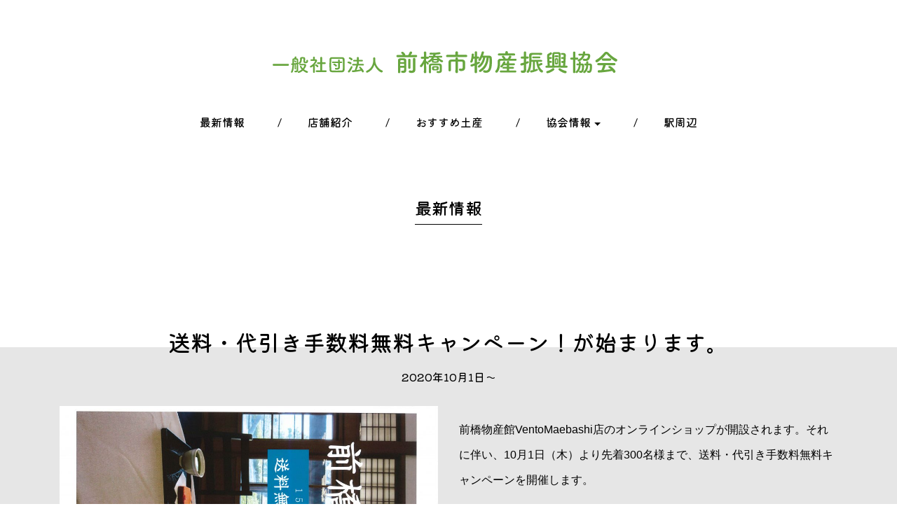

--- FILE ---
content_type: text/html; charset=UTF-8
request_url: https://maebashi-bussan.jp/2020/09/
body_size: 44817
content:
<!doctype html>

<head>
  <meta charset="utf-8">
  <meta http-equiv="X-UA-Compatible" content="IE=edge">
    <title>
    9月 2020 - 前橋市物産振興協会  </title>
    <!--[if lt IE 9]>
<script src="js/html5shiv.js"></script>
<script src="js/respond.min.js"></script>
<![endif]-->
  <meta name="viewport" content="width=device-width, initial-scale=1.0, maximum-scale=1">
    <link rel="stylesheet" href="https://maebashi-bussan.jp/wp-content/themes/maebashi-bussan/css/bootstrap.min.css">
  <link rel="stylesheet" href="https://maebashi-bussan.jp/wp-content/themes/maebashi-bussan/css/font-awesome.min.css">
  <!-- <link rel="stylesheet" href="https://maebashi-bussan.jp/wp-content/themes/maebashi-bussan/css/animsition.min.css"> -->
    <link rel="pingback" href="https://maebashi-bussan.jp/xmlrpc.php">
  <link rel="stylesheet" href="https://maebashi-bussan.jp/wp-content/themes/maebashi-bussan/style.css" type="text/css" media="screen" />
  <script src="https://ajax.googleapis.com/ajax/libs/jquery/1.12.4/jquery.min.js"></script>
<!--   <script src="https://webfont.fontplus.jp/accessor/script/fontplus.js?Wl90S8bSZR0%3D&box=t0xGY5XJonc%3D&timeout=10&aa=1&ab=2"></script> -->
	
<link rel="preconnect" href="https://fonts.googleapis.com">
<link rel="preconnect" href="https://fonts.gstatic.com" crossorigin>
<link href="https://fonts.googleapis.com/css2?family=Kiwi+Maru:wght@300;400;500&display=swap" rel="stylesheet">
	
  
  <link rel="apple-touch-icon" sizes="180x180"
    href="https://maebashi-bussan.jp/wp-content/themes/maebashi-bussan/images/favicons/apple-touch-icon.png">
  <link rel="icon" type="image/png" sizes="32x32"
    href="https://maebashi-bussan.jp/wp-content/themes/maebashi-bussan/images/favicons/favicon-32x32.png">
  <link rel="icon" type="image/png" sizes="16x16"
    href="https://maebashi-bussan.jp/wp-content/themes/maebashi-bussan/images/favicons/favicon-16x16.png">
  <link rel="manifest" href="https://maebashi-bussan.jp/wp-content/themes/maebashi-bussan/images/favicons/site.webmanifest">
  <link rel="mask-icon" href="https://maebashi-bussan.jp/wp-content/themes/maebashi-bussan/images/favicons/safari-pinned-tab.svg"
    color="#cf1225">
  <meta name="msapplication-TileColor" content="#ffc40d">
  <meta name="theme-color" content="#ffffff">

  <meta name='robots' content='noindex, follow' />

	<!-- This site is optimized with the Yoast SEO plugin v26.8 - https://yoast.com/product/yoast-seo-wordpress/ -->
	<meta property="og:locale" content="ja_JP" />
	<meta property="og:type" content="website" />
	<meta property="og:title" content="9月 2020 - 前橋市物産振興協会" />
	<meta property="og:url" content="https://maebashi-bussan.jp/2020/09/" />
	<meta property="og:site_name" content="前橋市物産振興協会" />
	<meta name="twitter:card" content="summary_large_image" />
	<script type="application/ld+json" class="yoast-schema-graph">{"@context":"https://schema.org","@graph":[{"@type":"CollectionPage","@id":"https://maebashi-bussan.jp/2020/09/","url":"https://maebashi-bussan.jp/2020/09/","name":"9月 2020 - 前橋市物産振興協会","isPartOf":{"@id":"https://maebashi-bussan.jp/#website"},"primaryImageOfPage":{"@id":"https://maebashi-bussan.jp/2020/09/#primaryimage"},"image":{"@id":"https://maebashi-bussan.jp/2020/09/#primaryimage"},"thumbnailUrl":"https://maebashi-bussan.jp/wp-content/uploads/2020/09/20200928140031266_0001-scaled.jpg","breadcrumb":{"@id":"https://maebashi-bussan.jp/2020/09/#breadcrumb"},"inLanguage":"ja"},{"@type":"ImageObject","inLanguage":"ja","@id":"https://maebashi-bussan.jp/2020/09/#primaryimage","url":"https://maebashi-bussan.jp/wp-content/uploads/2020/09/20200928140031266_0001-scaled.jpg","contentUrl":"https://maebashi-bussan.jp/wp-content/uploads/2020/09/20200928140031266_0001-scaled.jpg","width":2560,"height":1809},{"@type":"BreadcrumbList","@id":"https://maebashi-bussan.jp/2020/09/#breadcrumb","itemListElement":[{"@type":"ListItem","position":1,"name":"ホーム","item":"https://maebashi-bussan.jp/"},{"@type":"ListItem","position":2,"name":"アーカイブ: 9月 2020"}]},{"@type":"WebSite","@id":"https://maebashi-bussan.jp/#website","url":"https://maebashi-bussan.jp/","name":"前橋市物産振興協会","description":"まえばしのお土産が一同にそろう「ヴェントまえばし」を運営している振興協会です。","potentialAction":[{"@type":"SearchAction","target":{"@type":"EntryPoint","urlTemplate":"https://maebashi-bussan.jp/?s={search_term_string}"},"query-input":{"@type":"PropertyValueSpecification","valueRequired":true,"valueName":"search_term_string"}}],"inLanguage":"ja"}]}</script>
	<!-- / Yoast SEO plugin. -->


<link rel='dns-prefetch' href='//www.googletagmanager.com' />
<style id='wp-img-auto-sizes-contain-inline-css' type='text/css'>
img:is([sizes=auto i],[sizes^="auto," i]){contain-intrinsic-size:3000px 1500px}
/*# sourceURL=wp-img-auto-sizes-contain-inline-css */
</style>
<style id='wp-emoji-styles-inline-css' type='text/css'>

	img.wp-smiley, img.emoji {
		display: inline !important;
		border: none !important;
		box-shadow: none !important;
		height: 1em !important;
		width: 1em !important;
		margin: 0 0.07em !important;
		vertical-align: -0.1em !important;
		background: none !important;
		padding: 0 !important;
	}
/*# sourceURL=wp-emoji-styles-inline-css */
</style>
<style id='wp-block-library-inline-css' type='text/css'>
:root{--wp-block-synced-color:#7a00df;--wp-block-synced-color--rgb:122,0,223;--wp-bound-block-color:var(--wp-block-synced-color);--wp-editor-canvas-background:#ddd;--wp-admin-theme-color:#007cba;--wp-admin-theme-color--rgb:0,124,186;--wp-admin-theme-color-darker-10:#006ba1;--wp-admin-theme-color-darker-10--rgb:0,107,160.5;--wp-admin-theme-color-darker-20:#005a87;--wp-admin-theme-color-darker-20--rgb:0,90,135;--wp-admin-border-width-focus:2px}@media (min-resolution:192dpi){:root{--wp-admin-border-width-focus:1.5px}}.wp-element-button{cursor:pointer}:root .has-very-light-gray-background-color{background-color:#eee}:root .has-very-dark-gray-background-color{background-color:#313131}:root .has-very-light-gray-color{color:#eee}:root .has-very-dark-gray-color{color:#313131}:root .has-vivid-green-cyan-to-vivid-cyan-blue-gradient-background{background:linear-gradient(135deg,#00d084,#0693e3)}:root .has-purple-crush-gradient-background{background:linear-gradient(135deg,#34e2e4,#4721fb 50%,#ab1dfe)}:root .has-hazy-dawn-gradient-background{background:linear-gradient(135deg,#faaca8,#dad0ec)}:root .has-subdued-olive-gradient-background{background:linear-gradient(135deg,#fafae1,#67a671)}:root .has-atomic-cream-gradient-background{background:linear-gradient(135deg,#fdd79a,#004a59)}:root .has-nightshade-gradient-background{background:linear-gradient(135deg,#330968,#31cdcf)}:root .has-midnight-gradient-background{background:linear-gradient(135deg,#020381,#2874fc)}:root{--wp--preset--font-size--normal:16px;--wp--preset--font-size--huge:42px}.has-regular-font-size{font-size:1em}.has-larger-font-size{font-size:2.625em}.has-normal-font-size{font-size:var(--wp--preset--font-size--normal)}.has-huge-font-size{font-size:var(--wp--preset--font-size--huge)}.has-text-align-center{text-align:center}.has-text-align-left{text-align:left}.has-text-align-right{text-align:right}.has-fit-text{white-space:nowrap!important}#end-resizable-editor-section{display:none}.aligncenter{clear:both}.items-justified-left{justify-content:flex-start}.items-justified-center{justify-content:center}.items-justified-right{justify-content:flex-end}.items-justified-space-between{justify-content:space-between}.screen-reader-text{border:0;clip-path:inset(50%);height:1px;margin:-1px;overflow:hidden;padding:0;position:absolute;width:1px;word-wrap:normal!important}.screen-reader-text:focus{background-color:#ddd;clip-path:none;color:#444;display:block;font-size:1em;height:auto;left:5px;line-height:normal;padding:15px 23px 14px;text-decoration:none;top:5px;width:auto;z-index:100000}html :where(.has-border-color){border-style:solid}html :where([style*=border-top-color]){border-top-style:solid}html :where([style*=border-right-color]){border-right-style:solid}html :where([style*=border-bottom-color]){border-bottom-style:solid}html :where([style*=border-left-color]){border-left-style:solid}html :where([style*=border-width]){border-style:solid}html :where([style*=border-top-width]){border-top-style:solid}html :where([style*=border-right-width]){border-right-style:solid}html :where([style*=border-bottom-width]){border-bottom-style:solid}html :where([style*=border-left-width]){border-left-style:solid}html :where(img[class*=wp-image-]){height:auto;max-width:100%}:where(figure){margin:0 0 1em}html :where(.is-position-sticky){--wp-admin--admin-bar--position-offset:var(--wp-admin--admin-bar--height,0px)}@media screen and (max-width:600px){html :where(.is-position-sticky){--wp-admin--admin-bar--position-offset:0px}}

/*# sourceURL=wp-block-library-inline-css */
</style><style id='global-styles-inline-css' type='text/css'>
:root{--wp--preset--aspect-ratio--square: 1;--wp--preset--aspect-ratio--4-3: 4/3;--wp--preset--aspect-ratio--3-4: 3/4;--wp--preset--aspect-ratio--3-2: 3/2;--wp--preset--aspect-ratio--2-3: 2/3;--wp--preset--aspect-ratio--16-9: 16/9;--wp--preset--aspect-ratio--9-16: 9/16;--wp--preset--color--black: #000000;--wp--preset--color--cyan-bluish-gray: #abb8c3;--wp--preset--color--white: #ffffff;--wp--preset--color--pale-pink: #f78da7;--wp--preset--color--vivid-red: #cf2e2e;--wp--preset--color--luminous-vivid-orange: #ff6900;--wp--preset--color--luminous-vivid-amber: #fcb900;--wp--preset--color--light-green-cyan: #7bdcb5;--wp--preset--color--vivid-green-cyan: #00d084;--wp--preset--color--pale-cyan-blue: #8ed1fc;--wp--preset--color--vivid-cyan-blue: #0693e3;--wp--preset--color--vivid-purple: #9b51e0;--wp--preset--gradient--vivid-cyan-blue-to-vivid-purple: linear-gradient(135deg,rgb(6,147,227) 0%,rgb(155,81,224) 100%);--wp--preset--gradient--light-green-cyan-to-vivid-green-cyan: linear-gradient(135deg,rgb(122,220,180) 0%,rgb(0,208,130) 100%);--wp--preset--gradient--luminous-vivid-amber-to-luminous-vivid-orange: linear-gradient(135deg,rgb(252,185,0) 0%,rgb(255,105,0) 100%);--wp--preset--gradient--luminous-vivid-orange-to-vivid-red: linear-gradient(135deg,rgb(255,105,0) 0%,rgb(207,46,46) 100%);--wp--preset--gradient--very-light-gray-to-cyan-bluish-gray: linear-gradient(135deg,rgb(238,238,238) 0%,rgb(169,184,195) 100%);--wp--preset--gradient--cool-to-warm-spectrum: linear-gradient(135deg,rgb(74,234,220) 0%,rgb(151,120,209) 20%,rgb(207,42,186) 40%,rgb(238,44,130) 60%,rgb(251,105,98) 80%,rgb(254,248,76) 100%);--wp--preset--gradient--blush-light-purple: linear-gradient(135deg,rgb(255,206,236) 0%,rgb(152,150,240) 100%);--wp--preset--gradient--blush-bordeaux: linear-gradient(135deg,rgb(254,205,165) 0%,rgb(254,45,45) 50%,rgb(107,0,62) 100%);--wp--preset--gradient--luminous-dusk: linear-gradient(135deg,rgb(255,203,112) 0%,rgb(199,81,192) 50%,rgb(65,88,208) 100%);--wp--preset--gradient--pale-ocean: linear-gradient(135deg,rgb(255,245,203) 0%,rgb(182,227,212) 50%,rgb(51,167,181) 100%);--wp--preset--gradient--electric-grass: linear-gradient(135deg,rgb(202,248,128) 0%,rgb(113,206,126) 100%);--wp--preset--gradient--midnight: linear-gradient(135deg,rgb(2,3,129) 0%,rgb(40,116,252) 100%);--wp--preset--font-size--small: 13px;--wp--preset--font-size--medium: 20px;--wp--preset--font-size--large: 36px;--wp--preset--font-size--x-large: 42px;--wp--preset--spacing--20: 0.44rem;--wp--preset--spacing--30: 0.67rem;--wp--preset--spacing--40: 1rem;--wp--preset--spacing--50: 1.5rem;--wp--preset--spacing--60: 2.25rem;--wp--preset--spacing--70: 3.38rem;--wp--preset--spacing--80: 5.06rem;--wp--preset--shadow--natural: 6px 6px 9px rgba(0, 0, 0, 0.2);--wp--preset--shadow--deep: 12px 12px 50px rgba(0, 0, 0, 0.4);--wp--preset--shadow--sharp: 6px 6px 0px rgba(0, 0, 0, 0.2);--wp--preset--shadow--outlined: 6px 6px 0px -3px rgb(255, 255, 255), 6px 6px rgb(0, 0, 0);--wp--preset--shadow--crisp: 6px 6px 0px rgb(0, 0, 0);}:where(.is-layout-flex){gap: 0.5em;}:where(.is-layout-grid){gap: 0.5em;}body .is-layout-flex{display: flex;}.is-layout-flex{flex-wrap: wrap;align-items: center;}.is-layout-flex > :is(*, div){margin: 0;}body .is-layout-grid{display: grid;}.is-layout-grid > :is(*, div){margin: 0;}:where(.wp-block-columns.is-layout-flex){gap: 2em;}:where(.wp-block-columns.is-layout-grid){gap: 2em;}:where(.wp-block-post-template.is-layout-flex){gap: 1.25em;}:where(.wp-block-post-template.is-layout-grid){gap: 1.25em;}.has-black-color{color: var(--wp--preset--color--black) !important;}.has-cyan-bluish-gray-color{color: var(--wp--preset--color--cyan-bluish-gray) !important;}.has-white-color{color: var(--wp--preset--color--white) !important;}.has-pale-pink-color{color: var(--wp--preset--color--pale-pink) !important;}.has-vivid-red-color{color: var(--wp--preset--color--vivid-red) !important;}.has-luminous-vivid-orange-color{color: var(--wp--preset--color--luminous-vivid-orange) !important;}.has-luminous-vivid-amber-color{color: var(--wp--preset--color--luminous-vivid-amber) !important;}.has-light-green-cyan-color{color: var(--wp--preset--color--light-green-cyan) !important;}.has-vivid-green-cyan-color{color: var(--wp--preset--color--vivid-green-cyan) !important;}.has-pale-cyan-blue-color{color: var(--wp--preset--color--pale-cyan-blue) !important;}.has-vivid-cyan-blue-color{color: var(--wp--preset--color--vivid-cyan-blue) !important;}.has-vivid-purple-color{color: var(--wp--preset--color--vivid-purple) !important;}.has-black-background-color{background-color: var(--wp--preset--color--black) !important;}.has-cyan-bluish-gray-background-color{background-color: var(--wp--preset--color--cyan-bluish-gray) !important;}.has-white-background-color{background-color: var(--wp--preset--color--white) !important;}.has-pale-pink-background-color{background-color: var(--wp--preset--color--pale-pink) !important;}.has-vivid-red-background-color{background-color: var(--wp--preset--color--vivid-red) !important;}.has-luminous-vivid-orange-background-color{background-color: var(--wp--preset--color--luminous-vivid-orange) !important;}.has-luminous-vivid-amber-background-color{background-color: var(--wp--preset--color--luminous-vivid-amber) !important;}.has-light-green-cyan-background-color{background-color: var(--wp--preset--color--light-green-cyan) !important;}.has-vivid-green-cyan-background-color{background-color: var(--wp--preset--color--vivid-green-cyan) !important;}.has-pale-cyan-blue-background-color{background-color: var(--wp--preset--color--pale-cyan-blue) !important;}.has-vivid-cyan-blue-background-color{background-color: var(--wp--preset--color--vivid-cyan-blue) !important;}.has-vivid-purple-background-color{background-color: var(--wp--preset--color--vivid-purple) !important;}.has-black-border-color{border-color: var(--wp--preset--color--black) !important;}.has-cyan-bluish-gray-border-color{border-color: var(--wp--preset--color--cyan-bluish-gray) !important;}.has-white-border-color{border-color: var(--wp--preset--color--white) !important;}.has-pale-pink-border-color{border-color: var(--wp--preset--color--pale-pink) !important;}.has-vivid-red-border-color{border-color: var(--wp--preset--color--vivid-red) !important;}.has-luminous-vivid-orange-border-color{border-color: var(--wp--preset--color--luminous-vivid-orange) !important;}.has-luminous-vivid-amber-border-color{border-color: var(--wp--preset--color--luminous-vivid-amber) !important;}.has-light-green-cyan-border-color{border-color: var(--wp--preset--color--light-green-cyan) !important;}.has-vivid-green-cyan-border-color{border-color: var(--wp--preset--color--vivid-green-cyan) !important;}.has-pale-cyan-blue-border-color{border-color: var(--wp--preset--color--pale-cyan-blue) !important;}.has-vivid-cyan-blue-border-color{border-color: var(--wp--preset--color--vivid-cyan-blue) !important;}.has-vivid-purple-border-color{border-color: var(--wp--preset--color--vivid-purple) !important;}.has-vivid-cyan-blue-to-vivid-purple-gradient-background{background: var(--wp--preset--gradient--vivid-cyan-blue-to-vivid-purple) !important;}.has-light-green-cyan-to-vivid-green-cyan-gradient-background{background: var(--wp--preset--gradient--light-green-cyan-to-vivid-green-cyan) !important;}.has-luminous-vivid-amber-to-luminous-vivid-orange-gradient-background{background: var(--wp--preset--gradient--luminous-vivid-amber-to-luminous-vivid-orange) !important;}.has-luminous-vivid-orange-to-vivid-red-gradient-background{background: var(--wp--preset--gradient--luminous-vivid-orange-to-vivid-red) !important;}.has-very-light-gray-to-cyan-bluish-gray-gradient-background{background: var(--wp--preset--gradient--very-light-gray-to-cyan-bluish-gray) !important;}.has-cool-to-warm-spectrum-gradient-background{background: var(--wp--preset--gradient--cool-to-warm-spectrum) !important;}.has-blush-light-purple-gradient-background{background: var(--wp--preset--gradient--blush-light-purple) !important;}.has-blush-bordeaux-gradient-background{background: var(--wp--preset--gradient--blush-bordeaux) !important;}.has-luminous-dusk-gradient-background{background: var(--wp--preset--gradient--luminous-dusk) !important;}.has-pale-ocean-gradient-background{background: var(--wp--preset--gradient--pale-ocean) !important;}.has-electric-grass-gradient-background{background: var(--wp--preset--gradient--electric-grass) !important;}.has-midnight-gradient-background{background: var(--wp--preset--gradient--midnight) !important;}.has-small-font-size{font-size: var(--wp--preset--font-size--small) !important;}.has-medium-font-size{font-size: var(--wp--preset--font-size--medium) !important;}.has-large-font-size{font-size: var(--wp--preset--font-size--large) !important;}.has-x-large-font-size{font-size: var(--wp--preset--font-size--x-large) !important;}
/*# sourceURL=global-styles-inline-css */
</style>

<style id='classic-theme-styles-inline-css' type='text/css'>
/*! This file is auto-generated */
.wp-block-button__link{color:#fff;background-color:#32373c;border-radius:9999px;box-shadow:none;text-decoration:none;padding:calc(.667em + 2px) calc(1.333em + 2px);font-size:1.125em}.wp-block-file__button{background:#32373c;color:#fff;text-decoration:none}
/*# sourceURL=/wp-includes/css/classic-themes.min.css */
</style>
<link rel='stylesheet' id='easy-swipebox-css' href='https://maebashi-bussan.jp/wp-content/plugins/easy-swipebox/public/css/swipebox.min.css?ver=1.1.2' type='text/css' media='all' />
<link rel='stylesheet' id='wp-pagenavi-css' href='https://maebashi-bussan.jp/wp-content/plugins/wp-pagenavi/pagenavi-css.css?ver=2.70' type='text/css' media='all' />
<script type="text/javascript" src="https://maebashi-bussan.jp/wp-includes/js/jquery/jquery.min.js?ver=3.7.1" id="jquery-core-js"></script>
<script type="text/javascript" src="https://maebashi-bussan.jp/wp-includes/js/jquery/jquery-migrate.min.js?ver=3.4.1" id="jquery-migrate-js"></script>
<script type="text/javascript" src="https://maebashi-bussan.jp/wp-content/themes/maebashi-bussan/js/jquery.matchHeight.js?ver=ff17de7a0110d8b123b51fb5443bf452" id="matchHeight-js"></script>

<!-- Site Kit によって追加された Google タグ（gtag.js）スニペット -->
<!-- Google アナリティクス スニペット (Site Kit が追加) -->
<script type="text/javascript" src="https://www.googletagmanager.com/gtag/js?id=GT-TBZ38LQ" id="google_gtagjs-js" async></script>
<script type="text/javascript" id="google_gtagjs-js-after">
/* <![CDATA[ */
window.dataLayer = window.dataLayer || [];function gtag(){dataLayer.push(arguments);}
gtag("set","linker",{"domains":["maebashi-bussan.jp"]});
gtag("js", new Date());
gtag("set", "developer_id.dZTNiMT", true);
gtag("config", "GT-TBZ38LQ");
//# sourceURL=google_gtagjs-js-after
/* ]]> */
</script>
<link rel="https://api.w.org/" href="https://maebashi-bussan.jp/wp-json/" /><link rel="EditURI" type="application/rsd+xml" title="RSD" href="https://maebashi-bussan.jp/xmlrpc.php?rsd" />

<meta name="generator" content="Site Kit by Google 1.171.0" />  <!--- bootstrap 4 js ----->
  <script src="https://npmcdn.com/tether@1.2.4/dist/js/tether.min.js"></script>
  <script src="https://maebashi-bussan.jp/wp-content/themes/maebashi-bussan/js/bootstrap.min.js"></script>
  <!-- <script src="https://maebashi-bussan.jp/wp-content/themes/maebashi-bussan/js/animsition.min.js"></script> -->
  <script src="https://maebashi-bussan.jp/wp-content/themes/maebashi-bussan/js/ofi.min.js"></script>
  <script src="https://maebashi-bussan.jp/wp-content/themes/maebashi-bussan/js/myscript.js"></script>
  <script>
    $(document).ready(function () {
      $("#pagetop-btn").click(function () {
        // ページの一番上まで、アニメーション付きでスクロールさせます。
        // アニメーションの時間は300ミリ秒で、一定の速度（linear）で動かします。
        $('body, html').animate({ scrollTop: 0 }, 600, 'linear');
      });
    });

    $(window).load(function () {
      $('.grayscale').each(function () {
        createCanvas(this);
      });
      function createCanvas(image) {
        var canvas = document.createElement('canvas');
        if (canvas.getContext) {
          var ctx = canvas.getContext("2d");
          // キャンバスサイズを指定
          canvas.width = image.naturalWidth;
          canvas.height = image.naturalHeight;
          // キャンバスに描画される座標(image,x,y)を指定
          ctx.drawImage(image, 0, 0);
          // image要素を取得
          //getImageDataメソッドを使用して、キャンバス上に読むことができる。
          var imageData = ctx.getImageData(0, 0, canvas.width, canvas.height),
            pixelData = imageData.data;
          // 赤、青、緑の明度をループして修正
          for (var y = 0; y < canvas.height; y++) {
            for (var x = 0; x < canvas.width; x++) {
              // (x,y)ピクセルの明度に以下のようにアクセスできる。
              var i = (y * 4 * canvas.width) + (x * 4);
              // Get the RGB values.
              var red = pixelData[i];
              var green = pixelData[i + 1];
              var blue = pixelData[i + 2];
              //グレースケールに変換 (e.g. you could try a simple average (red+green+blue)/3)
              var grayScale = (red * 0.3) + (green * 0.59) + (blue * .11);
              pixelData[i] = grayScale;
              pixelData[i + 1] = grayScale;
              pixelData[i + 2] = grayScale;
            }
          }
          // キャンバス上で修正したimageを戻す
          ctx.putImageData(imageData, 0, 0, 0, 0, imageData.width, imageData.height);
          // imageの前にcanvasタグを挿入する
          image.parentNode.insertBefore(canvas, image);
        }
      }
    });

  </script>
  <script>
    $(function () {
      objectFitImages('img.object-fit-img');
    });
  </script>
  <!--- Create.js (Adobe.Animate) ----->
  </head>

<body id="totop" >

  <div id="header">
    <div class="hidden-sm-down brand-position-pc"><a class="navbar-brand"
        href="https://maebashi-bussan.jp/"><img
          src="https://maebashi-bussan.jp/wp-content/themes/maebashi-bussan/images/logo-type.svg" class="img-fluid" alt="前橋市物産振興協会"></a>
    </div>
    <!------ GLOVAL ナビメニュー start ----->
    <nav class="navbar navbar-toggleable-sm navbar-light bg-faded">
      <button class="navbar-toggler navbar-toggler-right" type="button" data-toggle="collapse"
        data-target="#navbarNavAltMarkup" aria-controls="navbarNavAltMarkup" aria-expanded="false"
        aria-label="Toggle navigation">
        <span class="navbar-toggler-icon"></span>
      </button>
      <div class="hidden-md-up brand-position-sp">
        <!--<a class="navbar-brand" href="https://maebashi-bussan.jp/"><img src="https://maebashi-bussan.jp/wp-content/themes/maebashi-bussan/images/header_logo.svg" class="img-fluid"></a>-->
      </div>
      <div class="collapse navbar-collapse" id="navbarNavAltMarkup">
        <ul id="menu-main-menu" class="navbar-nav"><li  id="menu-item-37" class="menu-item menu-item-type-post_type menu-item-object-page current_page_parent nav-item nav-item-37"><a href="https://maebashi-bussan.jp/news/" class="nav-link">最新情報</a></li>
<li  id="menu-item-34" class="menu-item menu-item-type-post_type menu-item-object-page nav-item nav-item-34"><a href="https://maebashi-bussan.jp/shops/" class="nav-link">店舗紹介</a></li>
<li  id="menu-item-1913" class="menu-item menu-item-type-post_type menu-item-object-page nav-item nav-item-1913"><a href="https://maebashi-bussan.jp/shops/hyakka/recommend/" class="nav-link">おすすめ土産</a></li>
<li  id="menu-item-36" class="menu-item menu-item-type-post_type menu-item-object-page menu-item-has-children dropdown nav-item nav-item-36"><a href="https://maebashi-bussan.jp/about/" class="nav-link dropdown-toggle" data-toggle="dropdown" aria-haspopup="true" aria-expanded="false">協会情報</a>
<ul class="dropdown-menu depth_0">
	<li  id="menu-item-1915" class="menu-item menu-item-type-post_type menu-item-object-page nav-item nav-item-1915"><a class="dropdown-item" href="https://maebashi-bussan.jp/about/" class="nav-link">協会概要</a></li>
	<li  id="menu-item-1916" class="menu-item menu-item-type-post_type menu-item-object-page nav-item nav-item-1916"><a class="dropdown-item" href="https://maebashi-bussan.jp/about/menbers/" class="nav-link">会員一覧</a></li>
	<li  id="menu-item-1537" class="menu-item menu-item-type-post_type menu-item-object-page nav-item nav-item-1537"><a class="dropdown-item" href="https://maebashi-bussan.jp/shopping/" class="nav-link">前橋の銘店通販紹介</a></li>
</ul>
</li>
<li  id="menu-item-1917" class="menu-item menu-item-type-post_type menu-item-object-page nav-item nav-item-1917"><a href="https://maebashi-bussan.jp/around/" class="nav-link">駅周辺</a></li>
</ul>      </div>
    </nav>
    <!------ GLOVAL ナビメニュー end ----->

  </div>
  <!--- close header --->
  <div class="hidden-md-up brand-position-sp">
    <a class="navbar-brand" href="https://maebashi-bussan.jp/"><img
        src="https://maebashi-bussan.jp/wp-content/themes/maebashi-bussan/images/logo-type-v.svg" class="img-fluid"></a>
  </div><!------index.php です----->
<div id="main" class="index">
  <h1>最新情報</h1>
    <!------- メイン ------------->
      <div id='post-1555'><h2>送料・代引き手数料無料キャンペーン！が始まります。</h2><div class='bg-content'><div class='container'><div class='row'><div class='col-12'><div class='date'>2020年10月1日～</div></div></div><div class='row'><div class='col-12 col-md-6'><img width="1024" height="724" src="https://maebashi-bussan.jp/wp-content/uploads/2020/09/20200928140031266_0001-1024x724.jpg" class="img-fluid eyecatch wp-post-image" alt="" decoding="async" fetchpriority="high" srcset="https://maebashi-bussan.jp/wp-content/uploads/2020/09/20200928140031266_0001-1024x724.jpg 1024w, https://maebashi-bussan.jp/wp-content/uploads/2020/09/20200928140031266_0001-300x212.jpg 300w, https://maebashi-bussan.jp/wp-content/uploads/2020/09/20200928140031266_0001-768x543.jpg 768w, https://maebashi-bussan.jp/wp-content/uploads/2020/09/20200928140031266_0001-1536x1085.jpg 1536w, https://maebashi-bussan.jp/wp-content/uploads/2020/09/20200928140031266_0001-2048x1447.jpg 2048w" sizes="(max-width: 1024px) 100vw, 1024px" /></div><div class='col-12 col-md-6'><p>前橋物産館VentoMaebashi店のオンラインショップが開設されます。それに伴い、10月1日（木）より先着300名様まで、送料・代引き手数料無料キャンペーンを開催します。</p>
<p>全国、何処へでも送料無料です。お取り寄せ、遠くの方への贈り物にもご活用ください。</p>
<p>前橋の銘品をこれからも、たくさん配信して参りますので、どうぞよろしくお願いします。ぜひご覧ください！</p>
<p>※カタログでの販売も同時に行います。</p>
</div></div><!-- close .row---><div class='row'><div class='col-12'><div class='img-box'><ul class='float-list'></ul></div></div></div><!-- close row---><div class='row'><div class='col-12'><p class='news-date'><br>お知らせ　2020.09.28</p></div></div><!-- close row---></div><!--- close container ---></div></div><!--- close post --->  <!---- sidebar.php です ---->


<div id="sidebar" class="container">
  <div class="row">
    <div class="col-12 offset-md-2 col-md-8">
      <div class="bg-sidebar">
      <div class="row"><div class="col-12 sidebar-title">絞り込み</div></div>
      <div class="row"><div class="col-12">
<div><div class="sidebar-link-title">2025 / </div>
<ul class="cat-ym">
        <li>

        <a href="https://maebashi-bussan.jp/2025/12">
            12        </a>
    </li>
        <li>

        <a href="https://maebashi-bussan.jp/2025/09">
            9        </a>
    </li>
        <li>

        <a href="https://maebashi-bussan.jp/2025/07">
            7        </a>
    </li>
        <li>

        <a href="https://maebashi-bussan.jp/2025/02">
            2        </a>
    </li>
        <li>

        <a href="https://maebashi-bussan.jp/2025/01">
            1        </a>
    </li>
                </ul></div>
<div><div class="sidebar-link-title">2024 / </div>
<ul class="cat-ym">
        <li>

        <a href="https://maebashi-bussan.jp/2024/12">
            12        </a>
    </li>
        <li>

        <a href="https://maebashi-bussan.jp/2024/09">
            9        </a>
    </li>
        <li>

        <a href="https://maebashi-bussan.jp/2024/05">
            5        </a>
    </li>
        <li>

        <a href="https://maebashi-bussan.jp/2024/03">
            3        </a>
    </li>
        <li>

        <a href="https://maebashi-bussan.jp/2024/02">
            2        </a>
    </li>
                </ul></div>
<div><div class="sidebar-link-title">2023 / </div>
<ul class="cat-ym">
        <li>

        <a href="https://maebashi-bussan.jp/2023/09">
            9        </a>
    </li>
        <li>

        <a href="https://maebashi-bussan.jp/2023/08">
            8        </a>
    </li>
        <li>

        <a href="https://maebashi-bussan.jp/2023/05">
            5        </a>
    </li>
        <li>

        <a href="https://maebashi-bussan.jp/2023/03">
            3        </a>
    </li>
        <li>

        <a href="https://maebashi-bussan.jp/2023/02">
            2        </a>
    </li>
                </ul></div>
<div><div class="sidebar-link-title">2022 / </div>
<ul class="cat-ym">
        <li>

        <a href="https://maebashi-bussan.jp/2022/12">
            12        </a>
    </li>
        <li>

        <a href="https://maebashi-bussan.jp/2022/09">
            9        </a>
    </li>
        <li>

        <a href="https://maebashi-bussan.jp/2022/06">
            6        </a>
    </li>
        <li>

        <a href="https://maebashi-bussan.jp/2022/03">
            3        </a>
    </li>
        <li>

        <a href="https://maebashi-bussan.jp/2022/01">
            1        </a>
    </li>
                </ul></div>
<div><div class="sidebar-link-title">2021 / </div>
<ul class="cat-ym">
        <li>

        <a href="https://maebashi-bussan.jp/2021/12">
            12        </a>
    </li>
        <li>

        <a href="https://maebashi-bussan.jp/2021/09">
            9        </a>
    </li>
        <li>

        <a href="https://maebashi-bussan.jp/2021/05">
            5        </a>
    </li>
        <li>

        <a href="https://maebashi-bussan.jp/2021/04">
            4        </a>
    </li>
        <li>

        <a href="https://maebashi-bussan.jp/2021/03">
            3        </a>
    </li>
        <li>

        <a href="https://maebashi-bussan.jp/2021/02">
            2        </a>
    </li>
        <li>

        <a href="https://maebashi-bussan.jp/2021/01">
            1        </a>
    </li>
                </ul></div>
<div><div class="sidebar-link-title">2020 / </div>
<ul class="cat-ym">
        <li>

        <a href="https://maebashi-bussan.jp/2020/12">
            12        </a>
    </li>
        <li>

        <a href="https://maebashi-bussan.jp/2020/11">
            11        </a>
    </li>
        <li>

        <a href="https://maebashi-bussan.jp/2020/10">
            10        </a>
    </li>
        <li>

        <a href="https://maebashi-bussan.jp/2020/09">
            9        </a>
    </li>
        <li>

        <a href="https://maebashi-bussan.jp/2020/07">
            7        </a>
    </li>
        <li>

        <a href="https://maebashi-bussan.jp/2020/06">
            6        </a>
    </li>
        <li>

        <a href="https://maebashi-bussan.jp/2020/05">
            5        </a>
    </li>
        <li>

        <a href="https://maebashi-bussan.jp/2020/04">
            4        </a>
    </li>
        <li>

        <a href="https://maebashi-bussan.jp/2020/03">
            3        </a>
    </li>
        <li>

        <a href="https://maebashi-bussan.jp/2020/01">
            1        </a>
    </li>
                </ul></div>
<div><div class="sidebar-link-title">2019 / </div>
<ul class="cat-ym">
        <li>

        <a href="https://maebashi-bussan.jp/2019/12">
            12        </a>
    </li>
        <li>

        <a href="https://maebashi-bussan.jp/2019/11">
            11        </a>
    </li>
        <li>

        <a href="https://maebashi-bussan.jp/2019/10">
            10        </a>
    </li>
        <li>

        <a href="https://maebashi-bussan.jp/2019/09">
            9        </a>
    </li>
        <li>

        <a href="https://maebashi-bussan.jp/2019/07">
            7        </a>
    </li>
        <li>

        <a href="https://maebashi-bussan.jp/2019/06">
            6        </a>
    </li>
        <li>

        <a href="https://maebashi-bussan.jp/2019/05">
            5        </a>
    </li>
        <li>

        <a href="https://maebashi-bussan.jp/2019/04">
            4        </a>
    </li>
        <li>

        <a href="https://maebashi-bussan.jp/2019/02">
            2        </a>
    </li>
        <li>

        <a href="https://maebashi-bussan.jp/2019/01">
            1        </a>
    </li>
                </ul></div>
<div><div class="sidebar-link-title">2018 / </div>
<ul class="cat-ym">
        <li>

        <a href="https://maebashi-bussan.jp/2018/12">
            12        </a>
    </li>
        <li>

        <a href="https://maebashi-bussan.jp/2018/11">
            11        </a>
    </li>
        <li>

        <a href="https://maebashi-bussan.jp/2018/10">
            10        </a>
    </li>
        <li>

        <a href="https://maebashi-bussan.jp/2018/09">
            9        </a>
    </li>
        <li>

        <a href="https://maebashi-bussan.jp/2018/07">
            7        </a>
    </li>
        <li>

        <a href="https://maebashi-bussan.jp/2018/06">
            6        </a>
    </li>
        <li>

        <a href="https://maebashi-bussan.jp/2018/05">
            5        </a>
    </li>
        <li>

        <a href="https://maebashi-bussan.jp/2018/04">
            4        </a>
    </li>
        <li>

        <a href="https://maebashi-bussan.jp/2018/03">
            3        </a>
    </li>
        <li>

        <a href="https://maebashi-bussan.jp/2018/02">
            2        </a>
    </li>
        <li>

        <a href="https://maebashi-bussan.jp/2018/01">
            1        </a>
    </li>
                </ul></div>
<div><div class="sidebar-link-title">2017 / </div>
<ul class="cat-ym">
        <li>

        <a href="https://maebashi-bussan.jp/2017/12">
            12        </a>
    </li>
        <li>

        <a href="https://maebashi-bussan.jp/2017/11">
            11        </a>
    </li>
        <li>

        <a href="https://maebashi-bussan.jp/2017/10">
            10        </a>
    </li>
        <li>

        <a href="https://maebashi-bussan.jp/2017/09">
            9        </a>
    </li>
        <li>

        <a href="https://maebashi-bussan.jp/2017/07">
            7        </a>
    </li>
        <li>

        <a href="https://maebashi-bussan.jp/2017/06">
            6        </a>
    </li>
        <li>

        <a href="https://maebashi-bussan.jp/2017/01">
            1        </a>
    </li>
    </ul></div>

<div><div class="sidebar-link-title">カテゴリー / </div><ul>	<li class="cat-item cat-item-4"><a href="https://maebashi-bussan.jp/category/%e3%82%a4%e3%83%99%e3%83%b3%e3%83%88/">イベント</a>
</li>
	<li class="cat-item cat-item-3"><a href="https://maebashi-bussan.jp/category/%e3%81%8a%e7%9f%a5%e3%82%89%e3%81%9b/">お知らせ</a>
</li>
	<li class="cat-item cat-item-1"><a href="https://maebashi-bussan.jp/category/%e6%9c%aa%e5%88%86%e9%a1%9e/">未分類</a>
</li>
</ul></div></div></div></div></div></div></div>
</div><!--- close /#main --->

        <div class="container">
      <div class="row">
        <div class="col">
          <div class="breadcrumbs">
      <span property="itemListElement" typeof="ListItem"><a property="item" typeof="WebPage" title="ホームへ移動" href="https://maebashi-bussan.jp" class="home"><span property="name">ホーム</span></a><meta property="position" content="1"></span> &gt; <span property="itemListElement" typeof="ListItem"><a property="item" typeof="WebPage" title="2020年のアーカイブへ移動" href="https://maebashi-bussan.jp/2020/" class="archive date-year"><span property="name">2020年</span></a><meta property="position" content="2"></span> &gt; <span property="itemListElement" typeof="ListItem"><span property="name">9月</span><meta property="position" content="3"></span>          </div>
        </div>
      </div>
    </div>
    
<footer id="footer">
  <div class="footer-function">
    <div class="pagetop">
      <a href="#totop" id="pagetop-btn">
        <img src="https://maebashi-bussan.jp/wp-content/themes/maebashi-bussan/images/icon_pagetop.svg" class="img-fluid" alt="ページトップへ戻る">
      </a>
    </div>
  </div>
  
  <!------ GLOVAL ナビメニュー start ----->

  <div class="menu-main-menu-container"><ul id="menu-main-menu-1" class="nav justify-content-center hidden-sm-down"><li  class="menu-item menu-item-type-post_type menu-item-object-page current_page_parent nav-item nav-item-37"><a href="https://maebashi-bussan.jp/news/" class="nav-link">最新情報</a></li>
<li  class="menu-item menu-item-type-post_type menu-item-object-page nav-item nav-item-34"><a href="https://maebashi-bussan.jp/shops/" class="nav-link">店舗紹介</a></li>
<li  class="menu-item menu-item-type-post_type menu-item-object-page nav-item nav-item-1913"><a href="https://maebashi-bussan.jp/shops/hyakka/recommend/" class="nav-link">おすすめ土産</a></li>
<li  class="menu-item menu-item-type-post_type menu-item-object-page menu-item-has-children dropdown nav-item nav-item-36"><a href="https://maebashi-bussan.jp/about/" class="nav-link dropdown-toggle" data-toggle="dropdown" aria-haspopup="true" aria-expanded="false">協会情報</a>
<ul class="dropdown-menu depth_0">
	<li  class="menu-item menu-item-type-post_type menu-item-object-page nav-item nav-item-1915"><a class="dropdown-item" href="https://maebashi-bussan.jp/about/" class="nav-link">協会概要</a></li>
	<li  class="menu-item menu-item-type-post_type menu-item-object-page nav-item nav-item-1916"><a class="dropdown-item" href="https://maebashi-bussan.jp/about/menbers/" class="nav-link">会員一覧</a></li>
	<li  class="menu-item menu-item-type-post_type menu-item-object-page nav-item nav-item-1537"><a class="dropdown-item" href="https://maebashi-bussan.jp/shopping/" class="nav-link">前橋の銘店通販紹介</a></li>
</ul>
</li>
<li  class="menu-item menu-item-type-post_type menu-item-object-page nav-item nav-item-1917"><a href="https://maebashi-bussan.jp/around/" class="nav-link">駅周辺</a></li>
</ul></div>
  <!------ GLOVAL ナビメニュー end ----->

    <div class="copylight">
    © Maebashi Product Promotion Association. All Right Reserved.
  </div>
  
</footer>
<script type="speculationrules">
{"prefetch":[{"source":"document","where":{"and":[{"href_matches":"/*"},{"not":{"href_matches":["/wp-*.php","/wp-admin/*","/wp-content/uploads/*","/wp-content/*","/wp-content/plugins/*","/wp-content/themes/maebashi-bussan/*","/*\\?(.+)"]}},{"not":{"selector_matches":"a[rel~=\"nofollow\"]"}},{"not":{"selector_matches":".no-prefetch, .no-prefetch a"}}]},"eagerness":"conservative"}]}
</script>
<script type="text/javascript" src="https://maebashi-bussan.jp/wp-content/plugins/easy-swipebox/public/js/jquery.swipebox.min.js?ver=1.1.2" id="easy-swipebox-js"></script>
<script type="text/javascript" id="easy-swipebox-init-js-extra">
/* <![CDATA[ */
var easySwipeBox_localize_init_var = {"lightbox":{"useCSS":true,"useSVG":true,"removeBarsOnMobile":false,"hideCloseButtonOnMobile":false,"hideBarsDelay":3000,"videoMaxWidth":1140,"vimeoColor":"cccccc","loopAtEnd":true,"autoplayVideos":false},"autodetect":{"autodetectImage":true,"autodetectVideo":true,"autodetectExclude":".no-swipebox"}};
//# sourceURL=easy-swipebox-init-js-extra
/* ]]> */
</script>
<script type="text/javascript" src="https://maebashi-bussan.jp/wp-content/plugins/easy-swipebox/public/js/jquery.init.js?ver=1.1.2" id="easy-swipebox-init-js"></script>
<script id="wp-emoji-settings" type="application/json">
{"baseUrl":"https://s.w.org/images/core/emoji/17.0.2/72x72/","ext":".png","svgUrl":"https://s.w.org/images/core/emoji/17.0.2/svg/","svgExt":".svg","source":{"concatemoji":"https://maebashi-bussan.jp/wp-includes/js/wp-emoji-release.min.js?ver=ff17de7a0110d8b123b51fb5443bf452"}}
</script>
<script type="module">
/* <![CDATA[ */
/*! This file is auto-generated */
const a=JSON.parse(document.getElementById("wp-emoji-settings").textContent),o=(window._wpemojiSettings=a,"wpEmojiSettingsSupports"),s=["flag","emoji"];function i(e){try{var t={supportTests:e,timestamp:(new Date).valueOf()};sessionStorage.setItem(o,JSON.stringify(t))}catch(e){}}function c(e,t,n){e.clearRect(0,0,e.canvas.width,e.canvas.height),e.fillText(t,0,0);t=new Uint32Array(e.getImageData(0,0,e.canvas.width,e.canvas.height).data);e.clearRect(0,0,e.canvas.width,e.canvas.height),e.fillText(n,0,0);const a=new Uint32Array(e.getImageData(0,0,e.canvas.width,e.canvas.height).data);return t.every((e,t)=>e===a[t])}function p(e,t){e.clearRect(0,0,e.canvas.width,e.canvas.height),e.fillText(t,0,0);var n=e.getImageData(16,16,1,1);for(let e=0;e<n.data.length;e++)if(0!==n.data[e])return!1;return!0}function u(e,t,n,a){switch(t){case"flag":return n(e,"\ud83c\udff3\ufe0f\u200d\u26a7\ufe0f","\ud83c\udff3\ufe0f\u200b\u26a7\ufe0f")?!1:!n(e,"\ud83c\udde8\ud83c\uddf6","\ud83c\udde8\u200b\ud83c\uddf6")&&!n(e,"\ud83c\udff4\udb40\udc67\udb40\udc62\udb40\udc65\udb40\udc6e\udb40\udc67\udb40\udc7f","\ud83c\udff4\u200b\udb40\udc67\u200b\udb40\udc62\u200b\udb40\udc65\u200b\udb40\udc6e\u200b\udb40\udc67\u200b\udb40\udc7f");case"emoji":return!a(e,"\ud83e\u1fac8")}return!1}function f(e,t,n,a){let r;const o=(r="undefined"!=typeof WorkerGlobalScope&&self instanceof WorkerGlobalScope?new OffscreenCanvas(300,150):document.createElement("canvas")).getContext("2d",{willReadFrequently:!0}),s=(o.textBaseline="top",o.font="600 32px Arial",{});return e.forEach(e=>{s[e]=t(o,e,n,a)}),s}function r(e){var t=document.createElement("script");t.src=e,t.defer=!0,document.head.appendChild(t)}a.supports={everything:!0,everythingExceptFlag:!0},new Promise(t=>{let n=function(){try{var e=JSON.parse(sessionStorage.getItem(o));if("object"==typeof e&&"number"==typeof e.timestamp&&(new Date).valueOf()<e.timestamp+604800&&"object"==typeof e.supportTests)return e.supportTests}catch(e){}return null}();if(!n){if("undefined"!=typeof Worker&&"undefined"!=typeof OffscreenCanvas&&"undefined"!=typeof URL&&URL.createObjectURL&&"undefined"!=typeof Blob)try{var e="postMessage("+f.toString()+"("+[JSON.stringify(s),u.toString(),c.toString(),p.toString()].join(",")+"));",a=new Blob([e],{type:"text/javascript"});const r=new Worker(URL.createObjectURL(a),{name:"wpTestEmojiSupports"});return void(r.onmessage=e=>{i(n=e.data),r.terminate(),t(n)})}catch(e){}i(n=f(s,u,c,p))}t(n)}).then(e=>{for(const n in e)a.supports[n]=e[n],a.supports.everything=a.supports.everything&&a.supports[n],"flag"!==n&&(a.supports.everythingExceptFlag=a.supports.everythingExceptFlag&&a.supports[n]);var t;a.supports.everythingExceptFlag=a.supports.everythingExceptFlag&&!a.supports.flag,a.supports.everything||((t=a.source||{}).concatemoji?r(t.concatemoji):t.wpemoji&&t.twemoji&&(r(t.twemoji),r(t.wpemoji)))});
//# sourceURL=https://maebashi-bussan.jp/wp-includes/js/wp-emoji-loader.min.js
/* ]]> */
</script>

</body>

</html>

--- FILE ---
content_type: text/css
request_url: https://maebashi-bussan.jp/wp-content/themes/maebashi-bussan/style.css
body_size: 24241
content:
@charset "utf-8";
/*
Theme Name: maebashi-bussan
Theme URI: http://www.moteco-publishing.co.jp/
Description: maebashi-bussan
Version: 1.0
*/

/*---------------------- 全体設定 ----------------------------------*/
@font-face {
  font-family: "WebSubsetFont";
  src: url("fonts/WebSubsetFont.eot");
  src: url("fonts/WebSubsetFont.eot?iefix") format("eot"),
    url("fonts/WebSubsetFont.woff") format("woff"),
    url("fonts/WebSubsetFont.ttf") format("truetype"),
    url("fonts/WebSubsetFont.svg#webfontjSpbZQRv") format("svg");
}

html {
  font-size: 10px;
}

body {
  background: #fff;
  /*color:#585757;*/
  color: #000;
  font-size: 16px;
  font-size: 1.6rem;
  line-height: 1.5;
  /*  font-family:verdana,"ヒラギノ丸ゴ ProN W4","Hiragino Maru Gothic ProN","メイリオ","Meiryo","ＭＳ Ｐゴシック","MS PGothic",Sans-Serif;
*/
  /*Win游ゴシック体、Macヒラギノ角ゴシック*/
  font-family: "Hiragino Kaku Gothic ProN", "Yu Gothic", sans-serif;
  position: relative;
  z-index: 0;
  overflow-x: hidden;
}

body,
h1,
h2,
h3,
h4,
h5,
h6,
.h1,
.h2,
.h3,
.h4,
.h5,
.h6 {
  -webkit-text-size-adjust: 100%;
}

h1 {
  font-size: 24px;
  font-size: 2.4rem;
  padding-bottom: 10px;
  border-bottom: 1px solid #000;
  display: table;
  margin: 90px auto 90px;
}

h1,
h2,
nav,
.menu-main-menu-container,
.breadcrumbs,
.date,
.ichiban-bg,
.recommend-bg,
.shopping-bg,
.font-title {
  font-family: "Kiwi Maru", serif;
  font-weight: 500;
  /* font-family: 'WebSubsetFont'; */
}

h2 {
  font-size: 32px;
  font-size: 3.2rem;
  margin: 150px auto 15px;
  display: table;
  text-align: center;
}

h1 + h2 {
  margin: 90px auto 15px;
}

h2 + .bg-content {
  margin-top: -25px;
}

h2 .heading-logo {
  width: 200px;
  max-width: 100%;
}

h3 {
  font-size: 16px;
  font-size: 1.6rem;
  padding: 30px 0;
  margin: 15px auto;
  display: table;
}

.date {
  font-size: 16px;
  font-size: 1.6rem;
  margin: 0 auto 30px;
  display: table;
}

.bg-content {
  background-color: #e6e6e6;
  margin-bottom: 150px;
  padding: 70px 0;
}

.index .bg-content {
  padding: 30px 0;
}

p {
  font-size: 14px;
  font-size: 1.4rem;
  line-height: 24px;
  margin-bottom: 30px;
  margin-top: 1em;
}

.index p {
  font-size: 16px;
  font-size: 1.6rem;
  line-height: 2.3;
}

/*-------- リンク設定 ----------*/
a {
  color: #000000;
  text-decoration: none;
}

a:hover,
a.btn-default:hover {
  color: #891f24;
  text-decoration: none;
  border-color: #891f24;
}

p a,
dl a {
  text-decoration: underline;
}

p a:hover,
dl a:hover,
a:visited {
  text-decoration: underline;
}

/* ---- リスト設定 ---- */
ol,
ul {
  list-style: none;
  list-style-type: none;
}

/*==================================================
-- :bootstrap 調整css start
================================================== */
ul {
  padding: 0;
}

@media (min-width: 768px) {
  a[href^="tel:"] {
    pointer-events: none;
  }
}
a.btn {
  font-size: 16px;
  font-size: 1.6rem;
  white-space: normal;
  border-width: 1px;
  border-style: solid;
  border-radius: 0;
  padding: 10px 1em;
}

a.btn-default {
  font-size: 16px;
  font-size: 1.6rem;
  border-color: #000;
  text-decoration: none;
}

a.btn:hover {
  opacity: 0.8;
}

.navbar-light .navbar-nav .nav-link {
  color: rgba(0, 0, 0, 1);
}

.navbar-light .navbar-nav .nav-link:focus,
.navbar-light .navbar-nav .nav-link:hover {
  color: #891f24;
}

/* --- row調整css --- */
/* .row の左右のネガティブマージンを0にする */
.row-nomargin {
  margin-left: 0;
  margin-right: 0;
}

/*.rowのの中にあるカラムの左右のパディングを調整する*/
.row-0 {
  margin-left: 0px;
  margin-right: 0px;
}

.row-0 > [class*="col-"] {
  padding-right: 0px;
  padding-left: 0px;
}

.row-10 {
  margin-left: -5px;
  margin-right: -5px;
}

.row-10 > [class*="col-"] {
  padding-right: 5px;
  padding-left: 5px;
}

.row-15 {
  margin-left: -7.5px;
  margin-right: -7.5px;
}

.row-15 > [class*="col-"] {
  padding-right: 7.5px;
  padding-left: 7.5px;
}

.row-20 {
  margin-left: -10px;
  margin-right: -10px;
}

.row-20 > [class*="col-"] {
  padding-right: 10px;
  padding-left: 10px;
}

.row-30 {
  margin-left: -15px;
  margin-right: -15px;
}

.row-30 > [class*="col-"] {
  padding-right: 15px;
  padding-left: 15px;
}

.row-40 {
  margin-left: -20px;
  margin-right: -20px;
}

.row-40 > [class*="col-"] {
  padding-right: 20px;
  padding-left: 20px;
}

.row-50 {
  margin-left: -25px;
  margin-right: -25px;
}

.row-50 > [class*="col-"] {
  padding-right: 25px;
  padding-left: 25px;
}

/* img-responsive画像を中央寄せ */
.img-responsive,
.img-fluid {
  margin: 0 auto 0px auto;
  display: block;
}

.img-max-width {
  width: 100%;
}

.img-border {
  border: 1px solid #e6e6e6;
}

/* dl疑似テーブル bootstrap4 start--- */
dl.dl1 {
  font-size: 14px;
  font-size: 1.4rem;
}

dl.dl1 dt {
  background: #000;
  color: #fff;
  padding: 5px;
  text-align: center;
}

dl.dl1 dd {
  margin-bottom: 20px;
  padding: 10px 0px 0px 0px;
}

dl.dl2 {
  border-bottom: 1px solid #cccccc;
  border-top: none;
  width: 100%;
}

dl.dl2 dt {
  /*  padding: 40px 0px 10px 0px;*/
  padding-top: 40px;
  padding-bottom: 10px;
  line-height: 2;
  border-top: 1px solid;
}

dl.dl2 dd {
  /*  padding: 0px 0px 40px 0px;*/
  padding-bottom: 40px;
  line-height: 2;
  margin-bottom: 0;
}

dl.dl2.noborder {
  border-top: 1px solid #cccccc;
  padding-top: 40px;
}

dl.dl-horizontal.dl2.noborder dt,
dl.dl-horizontal.dl2.noborder dd {
  border-top: none;
  padding-top: 0;
}

@media screen and (min-width: 768px) {
  dl.dl-horizontal dt {
    float: left;
    width: 20%;
    /*dt幅・同じ値*/
    overflow: hidden;
    /*clear: left;*/
    /*text-align: left;*/
    text-overflow: ellipsis;
    white-space: normal;
  }

  dl.dl-horizontal dd {
    margin-left: 20%;
    /*dt幅・同じ値*/
  }

  dl.dl-fake-table dt {
    margin: 0;
    border-top: 1px solid;
  }

  dl.dl-fake-table dd {
    border-top: 1px solid;
  }

  dl.dl2 dt {
    margin: 0;
    padding: 40px 10px 40px 0px;
    clear: left;
    float: left;
    width: 20%;
  }

  dl.dl2 dd {
    border-top: 1px solid;
    padding: 40px 0px 40px 10px;
    float: left;
    width: 80%;
    margin-left: 0;
  }

  dl.dl1 dd {
    padding: 5px 0px 0px 10px;
  }
}

dl.dl-horizontal {
  margin-right: 0;
  margin-left: 0;
  margin-top: 1em;
  margin-bottom: 1em;
}

dl.dl-fake-table {
  border-bottom: 1px solid;
  border-top: none;
  width: 100%;
}

dl.dl-fake-table dt {
  padding: 10px;
  line-height: 1.2;
  border-top: 1px solid;
}

dl.dl-fake-table dd {
  padding: 10px;
  line-height: 1.2;
  margin-bottom: 0;
}

/*個別設定値・色フォント---適宜変更*/
dl.dl-fake-table {
  font-family: ヒラギノ角ゴ W3 JIS2004, Hiragino Kaku Gothic W3 JIS2004;
  border-color: #cccccc;
  font-size: 14px;
  font-size: 1.4rem;
}

dl.dl-fake-table dt {
  font-family: ヒラギノ角ゴ W6 JIS2004, Hiragino Kaku Gothic W6 JIS2004;
  font-weight: bold;
  border-color: #bfbfbf;
}

dl.dl-fake-table dd {
  border-color: #bfbfbf;
}

dl.dl2 {
  font-family: ヒラギノ角ゴ W3 JIS2004, Hiragino Kaku Gothic W3 JIS2004;
  border-color: #cccccc;
  display: inline-block;
}

dl.dl2 dt {
  font-family: ヒラギノ角ゴ W6 JIS2004, Hiragino Kaku Gothic W6 JIS2004;
  font-weight: bold;
  border-color: #bfbfbf;
}

dl.dl2 dd {
  border-color: #bfbfbf;
  font-size: 14px;
  font-size: 1.4rem;
  line-height: 2.286;
}

dl.dl2 dd .trim-pict {
  width: auto;
  margin-bottom: 1.5rem;
}

dl.dl2.spot-list dt,
dl.dl2.spot-list dd {
  font-size: 16px;
  font-size: 1.6rem;
  font-weight: normal;
}

/* dl疑似テーブル bootstrap4  end--- */

dl.dl-noborder dt,
dl.dl-noborder dd {
  padding: 0;
  font-weight: normal;
  border: none;
  line-height: 1.5em;
}

@media screen and (min-width: 545px) {
  dl.dl-noborder dt {
    float: left;
    width: 20%;
    overflow: hidden;
  }

  dl.dl-noborder dd {
    /*    margin-left: 20%;*/
  }
}

dl.dl-noborder dd {
  padding-bottom: 10px;
}

@media only screen and (min-width: 0) and (max-width: 767px) {
  /*テーブルXY入れ替え
  class属性にtable-change-rowAndColを追加*/
  .table-change-rowAndCol {
    display: block;
    width: 100%;
    margin: 0;
    margin-bottom: 20px;
  }

  .table-change-rowAndCol thead {
    display: block;
    float: none;
    /* IE9以下 */
    float: left;
    overflow-x: scroll;
  }

  .table-change-rowAndCol tbody {
    display: block;
    width: auto;
    overflow-x: auto;
    white-space: nowrap;
  }

  .table-change-rowAndCol thead th {
    display: block;
    width: auto;
    border-bottom-width: 1px;
  }

  .table-change-rowAndCol tbody tr {
    display: block;
    margin: 0;
  }

  .table-change-rowAndCol td {
    display: block;
  }
}

/*==================================================
-- :　カラム５等分するCSS
================================================== */
.col-1-5,
.col-sm-1-5,
.col-md-1-5,
.col-lg-1-5,
.col-xl-1-5 {
  position: relative;
  min-height: 1px;
  padding-right: 15px;
  padding-left: 15px;
}

.col-1-5 {
  width: 20%;
  float: left;
}

@media screen and (min-width: 768px) {
  .col-sm-1-5 {
    width: 20%;
    float: left;
  }
}

@media screen and (min-width: 992px) {
  .col-md-1-5 {
    width: 20%;
    float: left;
  }
}

@media screen and (min-width: 1200px) {
  .col-lg-1-5 {
    width: 20%;
    float: left;
  }
}

@media screen and (min-width: 1200px) {
  .col-xl-1-5 {
    width: 20%;
    float: left;
  }
}

/*==================================================
-- :bootstrap 調整css  end
================================================== */
/*---------------------- 全体設定 end----------------------------------*/
/*--------------------------- ヘッダー header.php ----------------------------------*/
@media screen and (max-width: 767px) {
  #header {
    text-align: right;
    position: fixed;
    z-index: 9999;
    top: 0;
    right: 0;
  }

  #header nav.navbar {
    text-align: right;
  }

  #header ul#menu-main-menu {
    margin: 0 15px;
    text-align: center;
  }

  #menu-main-menu.navbar-nav li:not(:last-child) {
    border-bottom: 1px solid rgba(0, 0, 0, 0.2);
  }

  #menu-main-menu.navbar-nav li:not(:first-child) {
    padding-left: 0;
  }

  #menu-main-menu.navbar-nav li:not(:last-child) a:after {
    content: "";
    padding-left: 0;
  }
}

.nav-link {
  padding: 0.5em 0.5em;
}

.dropdown-menu {
  font-size: 1.6rem;
  text-align: center;
  opacity: 0;
  height: 0;
  padding: 0;
  display: block;
  transition: all 0.2s ease;
  pointer-events: none;
}
.show > .dropdown-menu {
  display: block;
  transition: all 0.5s ease;
  opacity: 1;
  height: auto;
  padding: 0.5rem 0;
  pointer-events: all;
}
@media screen and (max-width: 767px) {
  .dropdown-menu {
    border-right: none;
    border-left: none;
  }
}
.brand-position-pc {
  text-align: center;
  padding-top: 70px;
  padding-bottom: 40px;
}

.brand-position-sp {
  text-align: center;
  height: 44px;
  margin: 15px 0 40px 0;
}

.brand-position-sp .navbar-brand {
  margin-right: 45px;
  margin-left: 15px;
}

.brand-position-sp .navbar-brand img {
  width: 100%;
}

#header #menu-main-menu {
  margin: 0 auto;
}

.navbar {
  padding: 0;
}

.bg-faded {
  background: rgba(255, 255, 255, 0);
}

@media screen and (max-width: 767px) {
  .bg-faded {
    background: rgba(255, 255, 255, 0.8);
  }
}

.navbar-light .navbar-toggler {
  border-color: rgba(0, 0, 0, 0);
  margin: 15px 0;
}

.navbar-nav > li:not(:last-child):after,
#menu-main-menu-1 > li:not(:last-child):after {
  content: "/";
  position: absolute;
  top: 0;
  right: 0px;
  bottom: 0;
  padding: 0.5em 0;
}

.navbar-nav li:not(:last-child),
#menu-main-menu-1 li:not(:last-child) {
  padding-right: 3em;
  margin-right: 2em;
  position: relative;
}

@media screen and (max-width: 767px) {
  .navbar-nav li:not(:last-child):after,
  #menu-main-menu-1 li:not(:last-child):after {
    content: none;
  }

  .navbar-nav li:not(:last-child),
  #menu-main-menu-1 li:not(:last-child) {
    padding-right: 0;
    margin-right: 0;
  }
}

.navbar-light .navbar-toggler-icon {
  background-image: url("images/icon_nav.svg");
}
.home .nav-item-1917 {
  display: none;
}
.home .navbar-nav > li:nth-last-of-type(2)::after,
.home #menu-main-menu-1 > li:nth-last-of-type(2)::after {
  display: none;
}
@media screen and (max-width: 767.98px) {
  .map-icon {
    display: none;
  }
  .home .nav-item-1917 {
    display: block;
  }
}
/*--------------------------- ヘッダー header.php end----------------------------------*/

#animation_container {
  position: relative;
  margin: auto;
  left: 0;
  right: 0;
}

.iframe-content {
  width: 100%;
  padding-bottom: 56.25%;
  margin: 5px 0;
  position: relative;
}

.iframe-content iframe {
  margin: 0;
  position: absolute;
  top: 0;
  right: 0;
  width: 100%;
  height: 100%;
  border: none;
}

/*駅周辺リンクボタン*/
.map-icon {
  position: absolute;
  top: 39%;
  left: 76%;
  min-width: 48px;
  width: 24%;
  max-width: 350px;
  height: auto;
}
.map-icon:hover {
  opacity: 0.7;
}
/* 回転するアニメーション */
@keyframes fuwafuwa {
  0%,
  100% {
    transform: translateY(0);
  }
  50% {
    transform: translateY(-15px);
  }
}
/* このクラスをつけると回転を無限に繰り返します */
.anime-fuwafuwa {
  animation: 3s fuwafuwa infinite;
}
/*駅周辺リンクボタンend*/

/*画像表示用テストcss*/
.float-list {
  padding: 0;
  text-align: center;
  font-size: 0;
  margin: 0 -10px;
}

@media screen and (min-width: 587px) {
  .float-list.list-item {
    margin: 0 -30px;
  }
}

.float-list li {
  vertical-align: top;
  display: inline-block;
  height: 100%;
  font-size: 14px;
  font-size: 1.4rem;
  text-align: center;
  text-decoration: none;
  list-style-type: none;
  width: 33.333%;
  padding: 0 10px 20px;
}

/*
.front-page .float-list li{
  width: 25%;
}*/
.list-item li {
  padding: 0 30px 60px;
}

.list-item li p {
  text-align: left;
  margin-bottom: 15px;
}

.list-item li a img:hover,
.hover-bright:hover {
  webkit-filter: brightness(125%);
  filter: brightness(125%);
  webkit-transition: 0.3s ease-in-out;
  transition: 0.3s ease-in-out;
}

@media screen and (max-width: 767px) {
  .float-list li,
  .front-page .float-list li {
    width: 50%;
  }

  .list-item li {
    padding: 0 10px 20px;
  }
}

.link-list-one > li {
  width: 100%;
}

.link-list-two > li {
  width: 50%;
}

.link-list-three > li {
  width: 33.333%;
}

.link-list-four > li {
  width: 25%;
}

.link-list-five > li {
  width: 20%;
}

.link-list-auto > li {
  width: auto;
}

@media screen and (max-width: 767px) {
  [class*="link-list-"] > li {
    width: 50%;
  }

  .link-list-one > li {
    width: 100%;
  }

  .link-list-auto > li {
    width: auto;
  }
}

@media screen and (max-width: 543px) {
  [class*="link-list-"] > li {
    width: 100%;
  }

  .link-list-auto > li {
    width: auto;
  }
}


dl.price-dl {
    display: flex;
    /*border-bottom: 1px solid #ccc;*/
    margin: 0;
    padding: 5px 0;
    justify-content: space-between;
    align-items: end;
    text-align: left;
    font-size: 14px;
    font-size: 1.4rem;
    gap: 1em;
}
dl.price-dl dt {
    font-weight: normal;
}
dl.price-dl dd {
    margin: 0;
    flex-shrink: 0;
}

/*----画像表示用テストcss*/
a.swipebox + p {
  display: none;
}

#main.front-page .breadcrumbs {
  display: none;
}

.eyecatch {
  margin-bottom: 20px;
}

.news-date {
  font-size: 14px;
  font-size: 1.4rem;
  color: #808080;
  text-align: center;
}

.link-image-box,
.link-image-box-light {
  width: 100%;
  height: 400px;
  overflow: hidden;
  position: relative;
}

.link-image-relative {
  position: relative;
  top: 50%;
  left: 50%;
  width: auto;
  max-width: 1000%;
  min-width: 100%;
  height: auto;
  min-height: 100%;
  max-height: 1000%;
  -webkit-transform: translate(-50%, -50%);
  -ms-transform: translate(-50%, -50%);
  transform: translate(-50%, -50%);
}

.link-image-absolute {
  position: absolute;
  right: 0;
  left: 0;
  top: 0;
  bottom: 0;
  margin: auto;
  max-height: 50%;
}

a .link-image-box {
  background: #000;
}

a .link-image-box-light {
  background: #ffffff;
}

a .link-image-relative {
  opacity: 0.5;
}

a .link-image-absolute {
  opacity: 1;
  max-width: 50%;
}

@media screen and (max-width: 767px) {
  .link-image-box {
    height: 250px;
  }

  .link-image-relative {
    min-width: 100%;
    max-width: 200%;
  }

  a .link-image-absolute {
    max-width: 80%;
  }
}

.trim,
.trim-square,
.trim-pict,
.trim-news {
  overflow: hidden;
  width: 100%;
  /* height: 200px;*/
  position: relative;
  display: block;
}

.trim:before,
.trim-square:before,
.trim-pict:before,
.trim-news:before {
  content: "";
  display: block;
  padding-top: 100%;
}

.trim-pict:before {
  padding-top: 75%;
}

.trim-news:before {
  padding-top: 75%;
}

.trim img,
.trim-square img,
.trim-pict img,
.trim-news img {
  position: absolute;
  top: 50%;
  left: 50%;
  -webkit-transform: translate(-50%, -50%);
  -ms-transform: translate(-50%, -50%);
  transform: translate(-50%, -50%);
  width: auto;
  height: 100%;
  max-width: 1000%;
}

.trim-news img {
  object-fit: cover;
  max-height: 1000%;
  width: 100%;
  /*height: auto;*/
}

.trim-pict-txt {
  position: absolute;
  bottom: 0.5em;
  right: 1em;
  color: #fff;
  font-size: 1em;
  line-height: 1;
}

.object-fit-img {
  object-fit: cover;
  object-position: center;
  font-family: "object-fit: cover; object-position: center;";
}

/*--グレースケール--*/
a .trim img,
a .trim-square img {
  /*
    -webkit-filter: grayscale(100%);
    -ms-filter: grayscale(100%);
    filter: grayscale(100%);

    -webkit-transition: .3s ease-in-out;
    transition: .3s ease-in-out;
    */
}

a:hover .trim img,
a:hover .trim-square img {
  /*
    -webkit-filter: grayscale(0);
    -ms-filter: grayscale(0);
    filter: grayscale(0);
    */
}

.ichiban-bg {
  background-color: #171c61;
  background-image: url(images/ichiban_bg.png);
  background-repeat: no-repeat;
  background-position: center bottom;
  min-height: 430px;
  padding: 40px 0 170px;
  margin-bottom: 100px;
}

.ichiban-bg p {
  color: #fff;
  font-size: 24px;
  font-size: 2.4rem;
  line-height: 2em;
  text-align: center;
}

.recommend-bg {
  background-image: url(https://maebashi-bussan.moteco.dev/wp-content/uploads/2025/03/maebashi-hyakka-exterior.jpg);
  background-repeat: no-repeat;
  background-position: center center;
  background-size: cover;
  min-height: 430px;
  padding: 100px 0 0;
  margin-bottom: 100px;
  position: relative;
}

.shopping-bg {
  background-image: url(https://maebashi-bussan.jp/wp-content/uploads/2020/09/06yakimanju.jpg);
  background-repeat: no-repeat;
  background-position: center center;
  background-size: cover;
  min-height: 430px;
  padding: 100px 0 0;
  margin-bottom: 100px;
  position: relative;
}

.shopping-bg::before {
  /* 透過した黒を上から重ねるイメージ */
  background-color: rgba(0, 0, 0, 0.4);
  /* 自由に位置指定 */
  position: absolute;
  top: 0;
  right: 0;
  bottom: 0;
  left: 0;
  content: " ";
}

.recommend-bg p {
  color: #000;
  font-size: 20px;
  font-size: 2rem;
  line-height: 2em;
  text-align: center;
  background-color: rgba(255, 255, 255, 0.9);
  padding: 30px;
}

.shopping-bg p {
  color: #fff;
  font-size: 24px;
  font-size: 2.4rem;
  line-height: 2em;
  text-align: center;
}

.title-item {
  font-size: 16px;
  font-size: 1.6rem;
  padding: 0;
  margin: 15px auto;
  text-align: center;
  font-weight: bold;
}

.company-item {
  font-size: 12px;
  font-size: 1.3rem;
}

.list-item a.btn {
  font-size: 14px;
  font-size: 1.4rem;
  margin-top: 1em;
}
@media screen and (max-width: 767px) {
  .list-item a.btn {
    font-size: 12px;
    font-size: 1.2rem;
    padding: 5px 10px 4px;
  }
}

.btn-main {
  color: #fff;
  background-color: #6cad3f;
  border-color: #6cad3f;
}

.btn-main:hover {
  color: #fff;
  border-color: #6cad3f;
}

.row-border {
  border-top: 1px solid;
  border-bottom: 1px solid;
  border-color: #bfbfbf;
  padding-top: 2rem;
  padding-bottom: 2rem;
}

.row-border div ~ div {
  border-left: 1px solid;
  border-color: #bfbfbf;
}

@media screen and (max-width: 767px) {
  .row-border div ~ div {
    border-left: 0;
    border-top: 1px solid;
    border-color: #bfbfbf;
    padding-top: 2rem;
    margin-top: 2rem;
  }
}

#main .wp-pagenavi {
  text-align: center;
  margin: 70px auto;
}

#main .wp-pagenavi a,
.wp-pagenavi span {
  text-decoration: none;
  border: none;
}

.wp-pagenavi a.previouspostslink:before {
  content: url("images/icon_left.svg");
  position: absolute;
  left: 0px;
  top: 0;
  bottom: 0;
}

.wp-pagenavi a.previouspostslink {
  position: relative;
  padding-left: 20px;
}

.wp-pagenavi a.nextpostslink:after {
  content: url("images/icon_right.svg");
  position: absolute;
  right: 0px;
  top: 0;
  bottom: 0;
}

.wp-pagenavi a.nextpostslink {
  position: relative;
  padding-right: 20px;
}

.sidebar-title {
  text-align: center;
  border-bottom: 1px solid rgba(0, 0, 0, 0.2);
  margin-bottom: 20px;
}

.cat-ym li,
.cat-item,
.sidebar-link-title,
.sidebar-link-title + ul {
  display: inline-block;
  padding-right: 0.5em;
}

.bg-sidebar {
  background: lightgray;
  padding: 10px 40px 20px;
  border-radius: 5px;
}

.ggmap {
  position: relative;
  padding-bottom: 56.25%;
  padding-top: 30px;
  height: 0;
  overflow: hidden;
}

.ggmap iframe,
.ggmap object,
.ggmap embed {
  position: absolute;
  top: 0;
  left: 0;
  width: 100%;
  height: 100%;
}

/*--------------------------- フッター footer.php ----------------------------------*/
#footer {
  margin-top: 60px;
  background-color: #68a63f;
  line-height: 1;
}

.footer-function {
  background-image: url("images/city-rep.svg");
  background-repeat: repeat-x;
  background-size: 730.23px 97.19px;
  background-position: center top 50px;
  text-align: center;
  background-color: white;
  height: 140px;
}

.breadcrumbs {
  margin-top: 60px;
  text-align: center;
}

.breadcrumbs,
.breadcrumbs a {
  color: #808080;
}

.pagetop {
  display: block;
  text-align: center;
  /* margin-top: 60px; */
  padding-bottom: 60px;
}

.pagetop a {
  display: block;
}

footer .nav {
  padding: 15px 0 0px 0;
  color: #fff;
}

footer .nav-link {
  color: #fff;
}

.copylight {
  font-size: 14px;
  text-align: center;
  padding: 30px 0;
  color: #fff;
}

/*--------------------------- フッター footer.php end----------------------------------*/

/*---------------------- 汎用部品 -------------------------*/
.clear {
  clear: both;
}

/* マージンボトム */
.mgb0 {
  margin-bottom: 0px;
}

.mgb10 {
  margin-bottom: 10px;
}

.mgb20 {
  margin-bottom: 20px;
}

.mgb30 {
  margin-bottom: 30px;
}

.mgb40 {
  margin-bottom: 40px;
}

.mgb50 {
  margin-bottom: 50px;
}

.mgb60 {
  margin-bottom: 60px;
}

.mgb70 {
  margin-bottom: 70px;
}

.mgb80 {
  margin-bottom: 80px;
}

/* マージントップ */
.mgt0 {
  margin-top: 0px;
}

.mgt10 {
  margin-top: 10px;
}

.mgt20 {
  margin-top: 20px;
}

.mgt30 {
  margin-top: 30px;
}

.mgt40 {
  margin-top: 40px;
}

.mgt50 {
  margin-top: 50px;
}

.mgt60 {
  margin-top: 60px;
}

.mgt70 {
  margin-top: 70px;
}

.mgt80 {
  margin-top: 80px;
}

/* 横幅100% */
.w100p {
  width: 100%;
}

.right,
.alignright {
  text-align: right;
}

.left,
.alignleft {
  text-align: left;
}

.center,
.aligncenter {
  text-align: center;
}

.big {
  font-size: 1.5em;
  line-height: 1.2;
}

.icon-primary {
  height: 200px;
  max-width: 100%;
  width: 600px;
}

@media screen and (max-width: 767px) {
}

.banner-list li img {
  height: 50px;
}

.trim canvas,
.trim-square canvas {
  opacity: 1;
  position: absolute;
  -webkit-transition: opacity 1s 0.3s;
  -moz-transition: opacity 1s 0.3s;
  -o-transition: opacity 1s 0.3s;
  -ms-transition: opacity 1s 0.3s;
  transition: opacity 1s 0.3s;
  z-index: 100;
  transform: translate(-50%, -50%);
  width: auto;
  height: 100%;
  top: 50%;
  left: 50%;
}

a:hover .trim canvas,
a:hover .trim-square canvas {
  opacity: 0;
}

/*検査項目
alt属性のないimg要素
src属性のないimg要素
href属性のないa要素
type属性のないbutton要素*/
/*
img:not([alt]){
    outline: 5px solid red;
}
*/

@media screen and (min-width: 768px) {
  dl.dl2x dt {
    width: 40% !important;
  }

  dl.dl2x dd {
    width: 60% !important;
  }
}


--- FILE ---
content_type: image/svg+xml
request_url: https://maebashi-bussan.jp/wp-content/themes/maebashi-bussan/images/logo-type.svg
body_size: 19726
content:
<?xml version="1.0" encoding="UTF-8"?><svg id="b" xmlns="http://www.w3.org/2000/svg" width="493.05" height="32.27" viewBox="0 0 493.05 32.27"><defs><style>.d{fill:#68a63f;}</style></defs><g id="c"><g><path class="d" d="M1.5,21.34c-.99,0-1.5-.72-1.5-1.45s.51-1.44,1.5-1.44H21.82c.96,0,1.42,.72,1.42,1.42,0,.75-.48,1.47-1.42,1.47H1.5Z"/><path class="d" d="M48.3,13.54c0-.64,.51-.91,1.04-.91,.59,0,1.23,.35,1.23,.94v.19c0,3.37-1.34,3.78-3.78,3.78-2.6,0-2.81-1.13-2.81-3.37,0-.94,.05-1.93,.05-2.68s-.59-.78-1.02-.78c-.75,0-1.31,.05-1.31,.83-.05,2.52-.21,4.5-1.9,6.24-.32,.35-.69,.48-1.04,.48-.4,0-.78-.19-1.02-.43v.05c0,.64-.43,.88-1.2,.99-.03,2.33-.03,4.53-.03,5.38,0,.96,0,2.52,.03,3.32v.08c0,1.39-.67,3.21-3.32,3.21-.96,0-2.14-.08-2.14-1.26,0-.62,.37-1.23,1.04-1.23,.05,0,.11,.03,.16,.03,.38,.05,.72,.11,.99,.11,.64,0,1.02-.27,1.04-1.42,.05-1.31,.05-4.66,.05-7.87-.38,.05-.78,.11-1.18,.16l.05,6.29c0,.59-.46,.91-.91,.91-.48,0-.94-.32-.94-.91l.08-6.05-1.02,.11c-.05,4.02-.38,8.25-1.93,10.92-.32,.54-.75,.75-1.18,.75-.64,0-1.23-.48-1.23-1.07,0-.16,.05-.35,.16-.54,1.42-2.3,1.85-6.1,1.95-9.8-.24,.03-.45,.03-.64,.05h-.14c-.72,0-1.1-.51-1.1-1.05,0-.51,.35-1.04,1.07-1.07,.24,0,.53,0,.83-.03,0-1.87-.08-3.61-.11-5.06v-.08c0-1.34,.61-2.12,2.25-2.22h.64c.16-.54,.27-.96,.48-2.04,.11-.51,.61-.72,1.15-.72,.67,0,1.37,.35,1.37,.96,0,.24-.27,.99-.56,1.79h.86c1.5,.08,2.22,1.02,2.22,2.33v4.18l.11-.03h.11c.27,0,.48,.08,.64,.19v-.14c0-.27,.1-.51,.35-.72,1.23-1.07,1.47-2.36,1.47-4.23,0-.4,0-.83-.03-1.29v-.05c0-2.01,1.98-2.03,3.05-2.03,3.75,0,4.18,.13,4.18,2.92,0,.91-.05,1.77-.05,2.54v.4c0,.54,.21,.86,.64,.86,.96,0,1.26-.14,1.26-1.66v-.27Zm-13.95-.35c0-.75-.64-.78-1.82-.78-1.79,0-2.09,.05-2.09,.78,0,1.34,.03,2.89,.03,4.53,1.31-.13,2.73-.3,3.91-.43,0-1.66,0-3.13-.03-4.1m-2.28,3.05c-.4-.64-.91-1.07-1.18-1.29-.19-.16-.27-.35-.27-.51,0-.46,.51-.91,1.04-.91s2.14,1.18,2.14,2.01c0,.59-.54,1.07-1.07,1.07-.24,0-.51-.11-.67-.38m5.06,15.42c-.83,0-1.29-.59-1.29-1.18,0-.45,.27-.88,.89-1.1,1.87-.61,3.51-1.61,4.82-2.73-1.63-1.8-2.54-3.62-2.54-4.26s.53-1.07,1.07-1.07c.4,0,.83,.24,1.05,.72,.45,1.04,1.15,2.09,2.01,3.03,1.18-1.42,2.04-3.46,2.04-4.02,0-.27-.19-.45-.61-.45h-.89c-1.39,0-3.02,.03-4.63,.08h-.05c-.75,0-1.13-.51-1.13-1.02s.38-1.02,1.1-1.02c1.12-.03,2.27-.03,3.4-.03s2.25,0,3.27,.03c1.37,.03,2.33,.7,2.33,1.9s-1.28,3.91-3.11,6.11c1.31,1.02,2.89,1.85,4.66,2.38,.64,.22,.94,.7,.94,1.18,0,.64-.51,1.31-1.42,1.31-1.82,0-5.36-2.84-5.78-3.21-2.65,2.41-5.49,3.35-6.11,3.35"/><path class="d" d="M60.37,30.47c0,.75-.64,1.1-1.28,1.1s-1.34-.38-1.34-1.1v-.03l.13-8.57c-.94,.8-2.52,1.93-3.29,1.93s-1.37-.59-1.37-1.23c0-.4,.24-.8,.78-1.1,4.82-2.6,6.72-6.91,6.72-7.07,0-.27-.4-.3-.59-.3h-.48c-1.53,0-2.68,.11-4.34,.14h-.03c-.8,0-1.23-.59-1.23-1.15s.4-1.15,1.2-1.15c.83-.03,1.66-.03,2.49-.05l-.03-2.68c0-.8,.67-1.2,1.31-1.2s1.34,.4,1.34,1.2v2.65h.88c1.55,.03,2.3,.78,2.3,1.79,0,1.39-2.04,4.26-3.32,5.78,.03,4.15,.13,11.01,.13,11.01v.03Zm2.84-7.55c-.56-.8-1.39-1.48-2.06-1.85-.29-.16-.43-.43-.43-.67,0-.59,.59-1.2,1.26-1.2,.51,0,3.37,1.47,3.37,2.78,0,.75-.64,1.42-1.31,1.42-.3,0-.59-.14-.83-.48m-.4,7.47c-.83,0-1.23-.61-1.23-1.2s.4-1.2,1.23-1.2l5.3,.03-.03-9.34-3.48,.03c-.83,0-1.23-.62-1.23-1.21s.4-1.2,1.2-1.2h.03l3.48,.03v-6.69c0-.83,.67-1.23,1.37-1.23s1.34,.4,1.34,1.23l-.03,6.72,3.88-.05h.03c.83,0,1.26,.59,1.26,1.2s-.43,1.21-1.29,1.21l-3.88-.03v9.34l5.2-.03c.86,0,1.29,.61,1.29,1.2s-.43,1.2-1.29,1.2h-13.15Z"/><path class="d" d="M99.49,30.68c-2.36,.05-4.82,.08-7.28,.08s-4.93-.03-7.34-.08c-2.33-.05-3.48-1.26-3.56-3.24-.08-2.01-.11-4.42-.11-6.91,0-3.02,.05-6.13,.11-8.75,.03-1.71,1.34-2.87,3.35-2.92,2.33-.05,4.79-.08,7.31-.08s5.06,.03,7.58,.08c1.88,.05,3.24,1.18,3.27,3.05,.05,2.73,.11,5.76,.11,8.68,0,2.41-.03,4.74-.11,6.77-.05,1.88-1.39,3.27-3.32,3.32m.86-11.03c0-2.3-.03-4.61-.11-6.67-.05-1.53-.59-1.79-1.9-1.82-2.01-.03-4.23-.05-6.4-.05s-4.31,.03-6.19,.05c-1.53,.03-1.95,.45-1.98,1.82-.05,2.17-.08,4.55-.08,6.88s.03,4.61,.08,6.61c.05,1.53,.59,1.79,2.25,1.82,1.85,.03,3.8,.05,5.86,.05s4.18-.03,6.35-.05c1.5-.03,1.95-.75,2.01-1.9,.08-2.14,.11-4.45,.11-6.75m-6.75-2.3h-7.6c-.75,0-1.13-.53-1.13-1.09s.38-1.07,1.13-1.07h7.58v-2.06c0-.72,.61-1.07,1.2-1.07s1.2,.35,1.2,1.07l.03,2.06h2.36c.75,0,1.13,.53,1.13,1.07s-.38,1.09-1.13,1.09h-2.36l.03,2.7,.05,3.59v.06c0,1.44-.99,3.32-4.1,3.32-1.29,0-2.97-.11-2.97-1.48,0-.61,.45-1.18,1.23-1.18,.11,0,.24,0,.35,.03,.54,.11,1.05,.19,1.5,.19,.88,0,1.53-.32,1.53-1.42l-.03-5.81Zm-3.88,4.69c-.72-.94-1.82-1.58-2.38-1.88-.4-.21-.59-.51-.59-.83,0-.56,.54-1.13,1.23-1.13,.54,0,3.86,1.45,3.86,2.97,0,.72-.59,1.37-1.23,1.37-.29,0-.61-.16-.88-.51"/><path class="d" d="M110.65,18.74c-1.02-.72-1.79-.96-2.95-1.37-.48-.16-.7-.54-.7-.91,0-.61,.56-1.31,1.34-1.31,.4,0,4.37,.56,4.37,2.38,0,.75-.56,1.47-1.31,1.47-.24,0-.48-.08-.75-.27m-1.66,12.34c-.75,0-1.42-.64-1.42-1.37,0-.27,.11-.59,.35-.86,1.61-1.82,3.03-4.42,3.88-6.35,.21-.48,.64-.69,1.1-.69,.64,0,1.31,.45,1.31,1.2,0,.8-2.28,5.33-3.96,7.39-.38,.48-.83,.67-1.26,.67m2.94-18.13c-.85-.91-1.6-1.34-2.57-1.87-.4-.21-.56-.51-.56-.8,0-.64,.67-1.28,1.44-1.28,.62,0,4.04,1.42,4.04,2.94,0,.75-.7,1.44-1.42,1.44-.32,0-.64-.13-.94-.43m10.36,8.01c-.48,1.82-1.47,4.39-2.41,6.59,2.03-.24,4.04-.59,5.89-.94-.56-.72-1.15-1.39-1.79-2.06-.27-.3-.38-.59-.38-.86,0-.59,.56-1.1,1.23-1.1,.32,0,.7,.14,1.02,.45,2.84,2.79,4.52,5.38,4.52,6.37,0,.86-.75,1.5-1.5,1.5-.45,0-.94-.27-1.18-.91-.19-.48-.4-.96-.64-1.42-5.6,1.36-11.81,2.03-12.45,2.03-.8,0-1.21-.7-1.21-1.36s.35-1.23,1.07-1.26c.91-.03,1.88-.11,2.84-.19,.86-1.98,1.69-4.77,2.17-6.85h-4.58c-.78,0-1.18-.59-1.18-1.15,0-.59,.4-1.15,1.18-1.15l5.62,.03-.03-3.67-4.1,.03c-.83,0-1.26-.59-1.26-1.18s.43-1.15,1.26-1.15l4.1,.03v-3.05c0-.8,.64-1.18,1.31-1.18s1.34,.4,1.34,1.18v3.05l4.63-.03c.86,0,1.29,.59,1.29,1.18s-.43,1.15-1.29,1.15l-4.66-.03v3.67l6.21-.03c.85,0,1.28,.59,1.28,1.15s-.43,1.15-1.28,1.15h-7.04Z"/><path class="d" d="M146.66,13.89c.03,.05,.03,.14,.03,.21,.51,6.56,5.33,12.26,9.8,13.92,.75,.27,1.04,.78,1.04,1.31,0,.8-.7,1.63-1.77,1.63-2.28,0-7.93-4.87-10.26-10.98-1.5,4.63-4.53,8.75-9.64,11.14-.27,.13-.54,.19-.78,.19-.88,0-1.55-.72-1.55-1.47,0-.51,.3-.99,.99-1.31,9.13-4.07,9.37-13.47,9.37-15.48,0-.8-.05-1.71-.11-2.52v-.08c0-.88,.75-1.34,1.5-1.34s1.47,.46,1.47,1.42-.03,2.09-.11,3.24v.11Z"/><path class="d" d="M178.57,8.82c-1.07,0-1.6-.79-1.6-1.61s.53-1.57,1.57-1.57h.04l7.67,.07c-.57-.96-1.29-1.71-2.07-2.53-.25-.28-.36-.54-.36-.82,0-.78,.89-1.46,1.82-1.46,1.53,0,4.07,3.32,4.07,4.46,0,.14-.04,.25-.07,.39h4.21c.85-1.14,1.64-2.82,2.1-4.07,.32-.78,.93-1.11,1.57-1.11,.96,0,1.96,.75,1.96,1.71,0,.18,0,1-2.03,3.46l7.64-.11h.04c1.04,0,1.57,.79,1.57,1.57s-.53,1.61-1.6,1.61h-26.52Zm3.93,22.02c0,.89-.78,1.32-1.57,1.32s-1.6-.46-1.64-1.36c0-1.82-.04-5.03-.04-8.35s.04-6.68,.04-8.82c0-3.25,2.57-3.25,6-3.25,.96,0,1.89,.04,2.68,.07,1.86,.11,3.14,1.14,3.18,3.11,.03,.68,.03,2.85,.03,5v4.85c.04,.64,.04,1.39,.04,2.1v2.07c0,1.82-.89,4.11-4.35,4.11-2.75,0-3.07-1-3.07-1.71,0-.82,.57-1.6,1.5-1.6,.11,0,.21,0,.32,.04,.39,.07,.75,.14,1.11,.14,.72,0,1.25-.36,1.29-1.89,0-.75,.04-1.64,.04-2.64h-5.57c0,2.78,0,5.35,.04,6.78v.04Zm-.04-12.21v2.71h5.57c0-.93-.04-1.82-.04-2.71h-5.53Zm5.5-2.64c0-.61-.03-1.18-.03-1.64,0-.93-.54-1.18-2.32-1.18-2.71,0-3.11,.29-3.11,1.18v1.64h5.46Zm5.96-3.25c0-1.04,.78-1.57,1.6-1.57s1.64,.54,1.64,1.57v11.56c0,.96-.82,1.46-1.61,1.46s-1.64-.5-1.64-1.46V12.74Zm10.24,14.38v.07c0,2.07-1.21,4.53-5.39,4.53-3.11,0-4.1-.61-4.1-2.07,0-.82,.53-1.64,1.43-1.64,.14,0,.25,0,.39,.04,.68,.14,1.53,.39,2.28,.39,1,0,1.86-.39,1.89-1.89,.03-1.32,.03-7.1,.03-11.28v-3.93c0-1.07,.86-1.6,1.68-1.6s1.71,.53,1.71,1.6v11.53l.07,4.25Z"/><path class="d" d="M219.69,30.66c0,1-.86,1.5-1.71,1.5s-1.68-.5-1.68-1.5v-.03l.11-12.31c-2.25,4.17-3.07,4.96-4,4.96s-1.75-.75-1.75-1.64c0-.36,.14-.78,.5-1.14,1.71-1.89,3.93-5.25,5.28-8.61v-.75l-3,.07h-.07c-1,0-1.46-.75-1.46-1.53s.5-1.57,1.53-1.57h2.93l-.07-5.89v-.04c0-1.07,.82-1.6,1.68-1.6s1.71,.54,1.71,1.6v.04s-.07,2.75-.11,5.89h2.28c1.07,0,1.57,.78,1.57,1.57s-.5,1.53-1.54,1.53h-.03l-2.32-.04c0,1.29-.04,2.5-.04,3.53v.14c.21-.11,.43-.18,.64-.18,.96,0,3.18,2.35,3.18,3.35,0,.86-.82,1.64-1.61,1.64-.36,0-.75-.18-1-.64-.39-.71-.75-1.36-1.18-1.86,.04,5.6,.14,13.46,.14,13.46v.03Zm17.6-21.16c1.39,1.68,3.46,3,5.5,3.82,.71,.28,1,.82,1,1.36,0,.78-.64,1.53-1.64,1.53-1.57,0-3.86-2.07-4.53-2.75,0,3.22-.04,3.46-5.18,3.46-4.39,0-4.85-.21-4.85-3.11-.39,.43-2.5,2.61-3.86,2.61-.89,0-1.57-.64-1.57-1.36,0-.43,.25-.89,.82-1.22,1.82-1.04,3.39-2.57,4.64-4.32h-3.11c-.93,0-1.39-.68-1.39-1.32,0-.68,.46-1.32,1.39-1.32h4.64c.25-.57,.47-1.11,.68-1.68h-4.03c-1-.04-1.5-.75-1.5-1.46s.47-1.39,1.43-1.39h.1c1.07,.07,2.14,.07,3.18,.07,3.07,0,6.1-.21,9.14-.79,.11-.03,.18-.03,.28-.03,.89,0,1.57,.78,1.57,1.53,0,1.14-.75,1.57-6.82,1.93-.18,.57-.47,1.21-.79,1.86l8.85-.03c.93,0,1.36,.64,1.36,1.32s-.43,1.32-1.36,1.32l-3.96-.03Zm1.75,15.67c0-1.15-.04-2.39-.07-3.29-.04-.75-.57-1.28-1.43-1.32-1.64-.04-3.53-.07-5.39-.07-1.53,0-3,.03-4.32,.07-.75,.04-1.28,.57-1.32,1.32-.04,1.29-.04,2.86-.04,4.43s0,3.14,.04,4.46v.07c0,.93-.75,1.43-1.46,1.43-.75,0-1.53-.5-1.53-1.46,0-1.57-.04-3.28-.04-5s.04-3.39,.04-4.82c.04-1.75,1.28-2.82,3.5-2.86,1.79-.03,3.64-.07,5.57-.07s3.89,.04,5.82,.07c2.11,.04,3.46,1.18,3.53,2.89,.07,1.68,.07,3.79,.07,4.68,0,.39,0,1.93,.04,2.78v.11c0,1.75-1.25,3.36-4.43,3.36-2.64,0-3.11-.64-3.11-1.57,0-.71,.5-1.43,1.39-1.43,.07,0,.18,.04,.28,.04,.54,.07,1.04,.18,1.47,.18,.82,0,1.35-.28,1.35-1.18,0,0,.04-1.32,.04-2.82m-6.39,2.89c-4.35,0-4.61-.47-4.61-3.25,0-1.43,.11-2.93,2.39-3,.75-.04,1.57-.04,2.36-.04,3.89,0,4.68,.07,4.68,3s-.68,3.29-4.82,3.29m-1.75-18.56c-.36,.53-.72,1.11-1.11,1.64,.96-.04,2.07-.07,3.14-.07,.89,0,1.79,.03,2.61,.07-.43-.57-.79-1.14-1.07-1.64h-3.57Zm3.64,3.64c-.61-.03-1.28-.03-1.96-.03-.64,0-1.32,0-1.96,.03-.21,0-.61,.04-.61,.82,0,.85,0,.93,2.57,.93s2.57-.04,2.57-.93c0-.75-.21-.82-.61-.82m.25,11.25c-.04-.5-.18-.64-2.03-.64s-2.11,.11-2.11,1.18,.11,1.14,2.11,1.14c1.89,0,2.03-.14,2.03-.71v-.96Z"/><path class="d" d="M263.17,8.64l-13.39,.07c-1.14,0-1.71-.82-1.71-1.64s.57-1.68,1.71-1.68l11.6,.07-.04-3.43c0-1.11,.96-1.68,1.89-1.68s1.89,.57,1.89,1.68l-.03,3.43,11.56-.07c1.11,0,1.68,.82,1.68,1.64s-.57,1.68-1.68,1.68l-13.49-.07Zm-1.71,6.53c-2.03,0-3.93,0-5.03,.04-.96,0-1.39,.46-1.43,1.57-.03,1.32-.03,3.25-.03,5.25s0,4.1,.03,5.82v.03c0,1-.86,1.5-1.75,1.5s-1.79-.5-1.82-1.53v-2.14c0-3.18,.03-6.85,.07-9.56,.04-2.57,1.53-3.86,4.21-3.93,1.36-.04,3.46-.07,5.75-.07v-1.32c0-1.18,.89-1.75,1.79-1.75s1.75,.57,1.75,1.75v1.32c2.36,0,4.6,.04,6.14,.07,2.39,.07,4.07,1.32,4.1,3.78,.03,1.14,.03,2.39,.03,3.43v2.28c0,.61,.04,1.36,.07,2.68v.11c0,2.46-1.89,4.43-5.21,4.43-1.82,0-3.75-.28-3.75-1.96,0-.85,.54-1.71,1.46-1.71,.11,0,.21,0,.36,.03,.57,.14,1.21,.29,1.82,.29,.96,0,1.75-.36,1.75-1.5,0,0-.03-5.18-.07-7.49,0-.75-.39-1.32-1.32-1.36-1.22-.04-3.21-.07-5.35-.07v15.24c0,1.18-.89,1.75-1.79,1.75s-1.82-.57-1.82-1.75l.04-15.21Z"/><path class="d" d="M288.94,21.06c-3.25,1.25-3.78,1.43-4.32,1.43-1.07,0-1.68-.82-1.68-1.68,0-.64,.36-1.28,1.18-1.53,1.75-.54,3.35-1.04,4.85-1.57v-6.71l-1.89,.07c-.89,4.96-1.54,5.64-2.96,5.64-.75,0-1.5-.43-1.5-1.21,0-.21,.07-.47,.18-.72,1.32-3.07,1.82-6.74,1.86-9.85,0-.89,.78-1.32,1.6-1.32s1.61,.43,1.61,1.32c0,.64-.28,2.82-.28,2.93h1.43V1.93c0-1.07,.85-1.61,1.71-1.61s1.71,.54,1.71,1.61l-.04,5.93h1.43c1.04,0,1.57,.78,1.57,1.57s-.54,1.57-1.53,1.57h-1.46l-.04,5.39c.79-.32,1.54-.68,2.21-1.04,.21-.11,.43-.14,.61-.14,.75,0,1.32,.68,1.32,1.46,0,.54-.29,1.11-1,1.46-.93,.5-2,.96-3.14,1.5l-.03,10.99c0,1.04-.86,1.53-1.71,1.53s-1.71-.5-1.71-1.53l.03-9.57Zm15.28-11.6c-1.04,5.25-3.28,10.5-7.71,13.92-.5,.39-1.04,.57-1.47,.57-.93,0-1.64-.71-1.64-1.5,0-.5,.25-1,.86-1.46,4.1-3.03,5.86-6.82,6.75-11.53l-1.5,.04c-2.03,4.32-2.57,4.75-3.71,4.75-.86,0-1.64-.54-1.64-1.36,0-.28,.11-.61,.36-.96,2.07-2.85,3.78-7.28,4.5-10.42,.18-.79,.82-1.11,1.5-1.11,.86,0,1.79,.57,1.79,1.5,0,.71-1.15,3.68-1.57,4.71,1.68-.03,4.17-.03,6.35-.03h2.5c2.39,.03,3.86,1.46,3.93,3.86,.07,1.46,.1,3.21,.1,5.07,0,7.89-1.11,15.96-8.35,15.96-.89,0-1.89-.14-2.93-.39-.86-.21-1.28-.96-1.28-1.71s.5-1.57,1.5-1.57c.14,0,.32,.04,.5,.07,.79,.18,1.5,.32,2.14,.32,1.5,0,5-.18,5-12.92,0-4.92-.07-5.46-1.07-5.71-.61,6.6-2.82,15.6-11.21,20.45-.43,.25-.82,.36-1.18,.36-1.04,0-1.68-.86-1.68-1.71,0-.47,.21-.96,.72-1.25,7.96-4.78,9.74-12.31,10.14-17.92h-1.68Z"/><path class="d" d="M347.45,13.96c-2.64-.04-5.28-.07-7.89-.07-4.5,0-8.85,.07-12.74,.11-1.11,0-1.57,.64-1.57,1.5,0,.5,.04,1.18,.04,1.93,0,3.53-.39,9.25-3.36,12.99-.5,.64-1.14,.89-1.71,.89-.96,0-1.86-.75-1.86-1.68,0-.36,.18-.78,.54-1.18,2.6-2.78,3.07-7.07,3.07-10.39,0-1.32-.07-2.46-.11-3.32v-.14c0-1.68,1.32-3.46,3.75-3.5,1.36,0,2.82-.04,4.28-.04-.5-.89-1.14-1.6-1.79-2.32-.21-.21-.28-.47-.28-.68,0-.71,.93-1.36,1.82-1.36,.28,0,.57,.07,.82,.25,.39,.25,2.78,2.75,2.78,3.96v.14h3.07c.71-1.07,1.36-2.43,1.75-3.46,.28-.68,.82-.96,1.43-.96,.96,0,2,.75,2,1.68,0,.68-1.18,2.21-1.57,2.75,2.53,0,5.07,.04,7.53,.04,.96,0,1.46,.71,1.46,1.43s-.5,1.43-1.43,1.43h-.04Zm-23.88-7.57c-.96,0-1.46-.75-1.46-1.5s.5-1.46,1.46-1.46h9.25V1.64c0-1.11,.93-1.64,1.82-1.64s1.86,.57,1.86,1.64v.04l-.04,1.75h9.03c.96,0,1.43,.75,1.43,1.5s-.47,1.46-1.43,1.46h-21.92Zm2.85,24.63c-.96,0-1.46-.71-1.46-1.39,0-.71,.5-1.43,1.46-1.43l8.64,.04v-2.71h-4.93c-.93,0-1.39-.64-1.39-1.29s.46-1.28,1.39-1.28h4.93v-2.5h-4.43c-2.07,2.96-2.53,3.32-3.32,3.32-.86,0-1.71-.64-1.71-1.39,0-.28,.11-.57,.39-.85,1.71-1.82,2.96-3.64,4-6,.25-.57,.75-.78,1.25-.78,.82,0,1.71,.61,1.71,1.39,0,.18-.04,.39-.14,.57-.18,.36-.39,.71-.57,1.07h2.82v-2c0-1.04,.78-1.57,1.57-1.57s1.64,.54,1.64,1.57v2l6.89-.04c.93,0,1.39,.68,1.39,1.36,0,.71-.47,1.39-1.39,1.39l-6.89-.03v2.5h5.64c.86,0,1.29,.64,1.29,1.28s-.43,1.29-1.29,1.29h-5.64v2.71l8.96-.04c.93,0,1.39,.71,1.39,1.39,0,.71-.47,1.43-1.39,1.43h-20.81Z"/><path class="d" d="M359.3,20.03c-2.46,.82-2.89,.93-3.28,.93-1.11,0-1.71-.86-1.71-1.71,0-.68,.39-1.36,1.25-1.57,1.32-.36,2.57-.64,3.75-1v-5.71h-2.92c-1,0-1.53-.78-1.53-1.57s.53-1.54,1.53-1.54h2.89V2.18c0-1.11,.82-1.68,1.68-1.68s1.64,.57,1.64,1.68V7.85h2.28c1.04,0,1.57,.79,1.57,1.54s-.53,1.57-1.57,1.57h-2.28l-.04,4.61c2.39-.96,2.46-.96,2.61-.96,.71,0,1.32,.79,1.32,1.57,0,.86-.11,1.11-3.93,2.64v3.35c0,.57,.11,3.82,.14,5.07v.18c0,2.28-1.18,4.21-4.39,4.21-1.5,0-3.28-.07-3.28-1.93,0-.86,.5-1.64,1.36-1.64,.11,0,.21,0,.32,.04,.46,.11,.93,.18,1.32,.18,.75,0,1.25-.32,1.28-1.5v-6.75Zm12.92-4.5h-2c-.21,5.43-1,11.64-3.53,15.13-.43,.61-1.04,.82-1.61,.82-.93,0-1.78-.61-1.78-1.43,0-.25,.11-.57,.32-.86,2.89-3.89,3.46-9.92,3.46-15.28,0-3.07-.21-5.89-.25-7.96v-.07c0-1.96,1.28-3.25,3.82-3.32,1.89-.03,4.32-.07,6.75-.07s4.78,.04,6.5,.07c1.11,0,1.68,.75,1.68,1.5s-.57,1.46-1.64,1.46h-.04c-2.18-.04-5.28-.11-8.03-.11-1.6,0-3.1,.03-4.21,.07-1.11,.04-1.39,.57-1.39,1.39,0,1.11,.04,2.68,.04,4.5v1.43h13.74c1,0,1.5,.68,1.5,1.36s-.5,1.36-1.5,1.36h-4.21c.11,1.18,.28,2.32,.54,3.43,.93-.43,1.89-.93,3.03-1.53,.28-.14,.57-.21,.86-.21,.89,0,1.71,.75,1.71,1.53,0,1.11-1.07,1.5-4.78,2.82,1,2.61,2.54,4.82,4.82,6.43,.54,.36,.75,.89,.75,1.39,0,.89-.75,1.78-1.79,1.78-1.89,0-6.78-4.75-8.03-15.63h-1.86v11.28c.86-.29,1.64-.57,2.32-.89,.21-.11,.43-.14,.61-.14,.75,0,1.36,.64,1.36,1.32,0,.5-.29,1-1,1.32-3.61,1.68-7.53,2.61-8.57,2.61s-1.5-.75-1.5-1.5c0-.68,.43-1.36,1.32-1.46,.75-.11,1.64-.25,2.61-.46V15.53Zm.61-5.03c-1.04,0-1.53-.68-1.53-1.36,0-.71,.5-1.39,1.53-1.39h8.64c1,0,1.5,.68,1.5,1.36,0,.72-.5,1.39-1.5,1.39h-8.64Z"/><path class="d" d="M406.46,23.99l-14.81,.11c-1,0-1.46-.68-1.46-1.39,0-.75,.5-1.53,1.46-1.53h1.71c-.43-6.28-.78-12.92-.78-14.42s.47-2.36,1.89-3.11c.93-.5,1.71-.93,2.39-1.46,.32-.25,.68-.39,1-.39,.93,0,1.71,.93,1.71,1.82,0,.61-.25,1.43-3.18,2.61-.46,.21-.68,.54-.68,1.11v.14c0,.28,.04,.64,.04,1.04h2.25c.96,0,1.46,.71,1.46,1.43s-.5,1.43-1.46,1.43h-2.11c.04,.93,.07,1.89,.14,2.89h1.96c.96,0,1.46,.72,1.46,1.43s-.5,1.43-1.46,1.43h-1.79c.11,1.53,.18,2.96,.25,4.07h3.53v-4.39c0-4.78,.03-11.03,.07-12.64,.03-1.61,1.43-2.68,2.75-2.71,.82,0,1.71-.04,2.61-.04,1.29,0,2.64,.04,3.89,.07,1.18,.03,2.71,1.14,2.75,2.68V21.17h3.28c.11-1.04,.21-2.47,.32-4h-1.6c-1,0-1.5-.71-1.5-1.43s.5-1.43,1.5-1.43h1.82c.07-.96,.11-1.93,.18-2.82h-2c-1,0-1.5-.71-1.5-1.43s.5-1.43,1.5-1.43h2.14c.04-.96,.11-1.71,.11-2.1,0-.86-.5-1.14-1.04-1.14-.43,0-1.32,.03-1.75,.03-.78,0-1.21-.64-1.21-1.28,0-1.43,1.04-1.43,3-1.43,1.11,0,4.07,.03,4.07,3.32,0,2.07-.57,11.1-.93,15.13h2c.96,0,1.43,.71,1.43,1.46s-.46,1.46-1.43,1.46l-13.99-.11Zm-13.28,8.25c-1.07,0-1.75-.89-1.75-1.75,0-.68,.43-1.39,1.39-1.61,2.53-.61,5.32-2,7.49-3.82,.32-.25,.64-.39,.96-.39,.86,0,1.64,.93,1.64,1.86,0,.46-.18,.93-.64,1.28-3.14,2.5-7.89,4.43-9.1,4.43m16.06-11.06c.04-1.93,.04-5.46,.04-8.75s0-6.32-.04-7.32c0-1.07-.78-1.14-3.21-1.14s-3.07,0-3.14,1.14c-.04,1.32-.07,7.25-.07,11.85v4.21h6.43Zm-4.61-12.31c-.93,0-1.43-.68-1.43-1.36s.5-1.36,1.43-1.36h2.86c.93,0,1.39,.68,1.39,1.36s-.47,1.36-1.39,1.36h-2.86Zm-1.03,5.92c0-3.82,.03-4.57,2.43-4.57s2.39,.54,2.39,5.46c0,3.18-.36,3.78-2.57,3.78s-2.25-1.14-2.25-4.68m2.61,2.36c.36-.03,.46-.32,.46-.71,.04-.57,.04-1.11,.04-1.64s0-1.11-.04-1.64c0-.5-.18-.64-.46-.68h-.39c-.36,.04-.5,.18-.5,2.43,0,1.93,.07,2.25,.47,2.25h.43Zm3.35,10.64c-.43-.36-.64-.82-.64-1.25,0-.89,.79-1.71,1.71-1.71,.32,0,.68,.1,1.04,.39,2.14,1.78,5.1,2.96,7.57,3.5,.93,.21,1.32,.86,1.32,1.53,0,.96-.78,2.04-2,2.04-1.32,0-6-2.04-8.99-4.5"/><path class="d" d="M429.69,12.42h-2.36c-1.11,0-1.64-.79-1.64-1.57s.54-1.57,1.64-1.57h2.36V2.18c0-1.07,.82-1.57,1.68-1.57s1.71,.54,1.71,1.57v7.1h2.5c1.07,0,1.57,.79,1.57,1.57s-.5,1.57-1.57,1.57h-2.5V30.52c0,1-.86,1.5-1.71,1.5s-1.68-.5-1.68-1.5V12.42Zm10.96,8.24c-.36,3.96-1.43,7.85-4.67,10.82-.36,.32-.75,.46-1.14,.46-.86,0-1.64-.71-1.64-1.46,0-.32,.14-.64,.47-.93,2.85-2.46,3.89-5.6,4.21-8.89-.82,0-1.6,.04-2.18,.04-.82,0-1.25-.68-1.25-1.36s.43-1.32,1.25-1.32h2.32v-1.96c0-.82,.71-1.21,1.39-1.21,.72,0,1.43,.39,1.43,1.21v1.96h1.96c1.64,0,2.64,1.18,2.64,2.75,0,4.78-.18,10.78-4.43,10.78-.43,0-2.75,0-2.75-1.6,0-.75,.46-1.53,1.25-1.53,.11,0,.25,.03,.39,.07,.39,.11,.68,.18,.93,.18,.5,0,1.68-.18,1.78-6.96,0-.75-.32-1-.93-1.04h-1.04Zm10.28-16.95c2.21,0,3.36,1.25,3.36,3.03,0,.18,0,.39-.04,.61-.61,5.21-3.21,6.99-6.71,6.99-2.57,0-3.93-.43-3.93-1.82,0-.79,.57-1.54,1.53-1.54,.14,0,.32,.04,.5,.07,.79,.18,1.46,.28,2.04,.28,1.93,0,3.32-1.79,3.32-4.1,0-.64-.32-.86-.89-.86h-3.82c-1.75,5.53-6.92,8.6-8.39,8.6-1,0-1.64-.71-1.64-1.5,0-.57,.36-1.18,1.21-1.53,2.85-1.21,4.61-3,5.53-5.53-1.29,.03-4.07,.11-4.21,.11-.96,0-1.46-.68-1.46-1.36,0-.71,.5-1.39,1.46-1.39,1.71,0,3.29-.07,4.85-.07,.07-.57,.14-1.22,.14-1.86,0-.96,.86-1.5,1.68-1.5s1.61,.5,1.61,1.5c0,.03,0,.5-.18,1.86h4.03Zm.47,16.95c-.21,4.03-1.04,8-4.46,10.89-.36,.28-.75,.43-1.11,.43-.89,0-1.68-.71-1.68-1.46,0-.32,.18-.68,.54-.96,3-2.43,3.75-5.53,3.89-8.85h-1.64c-.86,0-1.29-.68-1.29-1.36s.43-1.32,1.25-1.32h1.71v-1.96c0-.96,.71-1.43,1.46-1.43s1.43,.47,1.43,1.39v2h2.53c1.68,0,2.75,1.18,2.78,2.75v1.43c0,5.32-.64,9.35-4.32,9.35-.89,0-2.85-.14-2.85-1.64,0-.75,.46-1.5,1.21-1.5,.14,0,.28,.03,.43,.07,.39,.11,.71,.18,.96,.18,.68,0,1.68-.54,1.68-6.96,0-.75-.32-1-.96-1.04h-1.57Z"/><path class="d" d="M478.35,5.03c-.39-.43-.68-.64-.93-.64s-.5,.21-.85,.64c-2.93,3.71-7.64,8.21-11.46,10.71-.54,.36-1.04,.5-1.5,.5-1.14,0-1.96-.93-1.96-1.89,0-.61,.36-1.25,1.14-1.68,4.14-2.14,8.57-6.5,11.28-10.03,.86-1.11,1.97-1.71,3.11-1.71s2.28,.54,3.35,1.71c3.5,3.75,7.32,6.75,11.57,8.92,.68,.36,.96,.93,.96,1.53,0,1.04-.89,2.11-2.1,2.11-1.93,0-8.64-5.75-12.6-10.17m-1.82,15.39c-.64,2.03-1.53,4.68-2.61,6.96,3.28-.25,6.53-.64,9.64-1.11-.82-.75-1.71-1.46-2.61-2.07-.54-.36-.75-.78-.75-1.21,0-.75,.75-1.46,1.68-1.46,2.11,0,8.53,5.96,8.53,8.07,0,1.07-1,1.93-2,1.93-.57,0-1.11-.29-1.46-.96-.36-.64-.75-1.25-1.18-1.82-8.35,1.75-18.49,2.43-19.2,2.43-1.07,0-1.64-.93-1.64-1.79,0-.78,.46-1.57,1.46-1.6,1.25-.04,2.53-.07,3.82-.14,1-2.07,1.93-4.82,2.54-7.18l-6.75,.04c-1.14,0-1.68-.75-1.68-1.53s.57-1.68,1.68-1.68h22.67c1.14,0,1.71,.82,1.71,1.64s-.57,1.57-1.71,1.57l-12.14-.07Zm-4.07-6.57c-1.11,0-1.68-.78-1.68-1.6s.57-1.61,1.68-1.61h10.24c1.11,0,1.68,.82,1.68,1.61s-.57,1.6-1.68,1.6h-10.24Z"/></g></g></svg>

--- FILE ---
content_type: application/javascript
request_url: https://maebashi-bussan.jp/wp-content/themes/maebashi-bussan/js/myscript.js
body_size: 401
content:
// jQuery(document).ready(function() {
//   // 画面遷移時のアニメーション
//    jQuery('.animsition').animsition();

// });

//トップへ戻る
jQuery('a[href^=#]').click(function () {
  // スクロールの速度
  var speed = 900;
  var href = jQuery(this).attr("href");
  var target = jQuery(href == "#" || href == "" ? 'html' : href);
  var position = target.offset().top;
  jQuery('body,html').animate({ scrollTop: position }, speed, 'swing');
  return false;
});


--- FILE ---
content_type: image/svg+xml
request_url: https://maebashi-bussan.jp/wp-content/themes/maebashi-bussan/images/logo-type-v.svg
body_size: 19439
content:
<?xml version="1.0" encoding="UTF-8"?><svg id="b" xmlns="http://www.w3.org/2000/svg" width="247.72" height="50.19" viewBox="0 0 247.72 50.19"><defs><style>.d{fill:#68a63f;}</style></defs><g id="c"><g><path class="d" d="M2.49,10.62c-.78,0-1.18-.57-1.18-1.13s.4-1.13,1.18-1.13h15.93c.76,0,1.11,.57,1.11,1.11,0,.59-.38,1.15-1.11,1.15H2.49Z"/><path class="d" d="M39.16,4.51c0-.5,.4-.71,.82-.71,.46,0,.97,.27,.97,.73v.15c0,2.64-1.05,2.96-2.96,2.96-2.04,0-2.2-.88-2.2-2.64,0-.74,.04-1.51,.04-2.1s-.46-.61-.8-.61c-.59,0-1.03,.04-1.03,.65-.04,1.97-.17,3.53-1.49,4.89-.25,.27-.54,.38-.82,.38-.31,0-.61-.15-.8-.34v.04c0,.5-.34,.69-.94,.78-.02,1.83-.02,3.55-.02,4.22,0,.76,0,1.97,.02,2.6v.06c0,1.09-.52,2.52-2.6,2.52-.76,0-1.68-.06-1.68-.99,0-.48,.29-.97,.82-.97,.04,0,.08,.02,.13,.02,.29,.04,.57,.08,.78,.08,.5,0,.8-.21,.82-1.11,.04-1.03,.04-3.65,.04-6.17-.29,.04-.61,.08-.92,.12l.04,4.93c0,.46-.36,.71-.71,.71-.38,0-.73-.25-.73-.71l.06-4.74-.8,.08c-.04,3.15-.29,6.46-1.51,8.56-.25,.42-.59,.59-.92,.59-.5,0-.97-.38-.97-.84,0-.13,.04-.27,.13-.42,1.11-1.8,1.45-4.78,1.53-7.68-.19,.02-.36,.02-.5,.04h-.11c-.57,0-.86-.4-.86-.82,0-.4,.27-.82,.84-.84,.19,0,.42,0,.65-.02,0-1.47-.06-2.83-.08-3.97v-.06c0-1.05,.48-1.66,1.76-1.74h.5c.13-.42,.21-.76,.38-1.6,.08-.4,.48-.57,.9-.57,.52,0,1.07,.27,1.07,.76,0,.19-.21,.78-.44,1.41h.67c1.17,.06,1.74,.8,1.74,1.83v3.27l.08-.02h.08c.21,0,.38,.06,.5,.15v-.11c0-.21,.08-.4,.27-.57,.97-.84,1.15-1.85,1.15-3.32,0-.31,0-.65-.02-1.01v-.04c0-1.57,1.55-1.59,2.39-1.59,2.94,0,3.27,.1,3.27,2.29,0,.71-.04,1.38-.04,1.99v.32c0,.42,.17,.67,.5,.67,.75,0,.99-.11,.99-1.3v-.21Zm-10.93-.27c0-.59-.5-.61-1.43-.61-1.41,0-1.64,.04-1.64,.61,0,1.05,.02,2.27,.02,3.55,1.03-.1,2.14-.23,3.06-.34,0-1.3,0-2.45-.02-3.21m-1.78,2.39c-.32-.5-.71-.84-.92-1.01-.15-.13-.21-.27-.21-.4,0-.36,.4-.71,.82-.71s1.68,.92,1.68,1.57c0,.46-.42,.84-.84,.84-.19,0-.4-.08-.52-.29m3.97,12.09c-.65,0-1.01-.46-1.01-.92,0-.36,.21-.69,.69-.86,1.47-.48,2.75-1.26,3.78-2.14-1.28-1.41-1.99-2.83-1.99-3.34s.42-.84,.84-.84c.32,0,.65,.19,.82,.57,.36,.82,.9,1.64,1.57,2.37,.92-1.11,1.6-2.71,1.6-3.15,0-.21-.15-.36-.48-.36h-.69c-1.09,0-2.37,.02-3.63,.06h-.04c-.59,0-.88-.4-.88-.8s.29-.8,.86-.8c.88-.02,1.78-.02,2.66-.02s1.76,0,2.56,.02c1.07,.02,1.83,.55,1.83,1.49s-1.01,3.06-2.43,4.79c1.03,.8,2.27,1.45,3.65,1.87,.5,.17,.73,.55,.73,.92,0,.5-.4,1.03-1.11,1.03-1.43,0-4.2-2.22-4.53-2.52-2.08,1.89-4.3,2.62-4.79,2.62"/><path class="d" d="M48.62,17.77c0,.59-.5,.86-1.01,.86s-1.05-.29-1.05-.86v-.02l.1-6.72c-.73,.63-1.97,1.51-2.58,1.51s-1.07-.46-1.07-.97c0-.31,.19-.63,.61-.86,3.78-2.04,5.27-5.41,5.27-5.54,0-.21-.32-.23-.46-.23h-.38c-1.2,0-2.1,.08-3.4,.11h-.02c-.63,0-.96-.46-.96-.9s.31-.9,.94-.9c.65-.02,1.3-.02,1.95-.04l-.02-2.1c0-.63,.53-.94,1.03-.94s1.05,.31,1.05,.94V3.19h.69c1.22,.02,1.81,.61,1.81,1.41,0,1.09-1.6,3.34-2.6,4.53,.02,3.25,.1,8.63,.1,8.63v.02Zm2.22-5.92c-.44-.63-1.09-1.16-1.62-1.45-.23-.12-.33-.33-.33-.52,0-.46,.46-.94,.99-.94,.4,0,2.64,1.15,2.64,2.18,0,.59-.5,1.11-1.03,1.11-.23,0-.46-.11-.65-.38m-.31,5.85c-.65,0-.97-.48-.97-.94s.32-.94,.97-.94l4.16,.02-.02-7.32-2.73,.02c-.65,0-.97-.48-.97-.95s.32-.94,.94-.94h.02l2.73,.02V1.43c0-.65,.52-.97,1.07-.97s1.05,.31,1.05,.97l-.02,5.27,3.04-.04h.02c.65,0,.99,.46,.99,.94s-.34,.95-1.01,.95l-3.04-.02v7.32l4.07-.02c.67,0,1.01,.48,1.01,.94s-.34,.94-1.01,.94h-10.3Z"/><path class="d" d="M79.28,17.94c-1.85,.04-3.78,.06-5.71,.06s-3.86-.02-5.75-.06c-1.83-.04-2.73-.99-2.79-2.54-.06-1.57-.08-3.46-.08-5.41,0-2.37,.04-4.81,.08-6.86,.02-1.34,1.05-2.25,2.62-2.29,1.83-.04,3.76-.06,5.73-.06s3.97,.02,5.94,.06c1.47,.04,2.54,.92,2.56,2.39,.04,2.14,.08,4.51,.08,6.8,0,1.89-.02,3.71-.08,5.31-.04,1.47-1.09,2.56-2.6,2.6m.67-8.64c0-1.81-.02-3.61-.08-5.23-.04-1.2-.46-1.41-1.49-1.43-1.57-.02-3.32-.04-5.02-.04s-3.38,.02-4.85,.04c-1.2,.02-1.53,.36-1.55,1.43-.04,1.7-.06,3.57-.06,5.39s.02,3.61,.06,5.18c.04,1.2,.46,1.41,1.76,1.43,1.45,.02,2.98,.04,4.6,.04s3.27-.02,4.97-.04c1.17-.02,1.53-.59,1.57-1.49,.06-1.68,.08-3.48,.08-5.29m-5.29-1.81h-5.96c-.59,0-.88-.42-.88-.86s.29-.84,.88-.84h5.94v-1.62c0-.57,.48-.84,.94-.84s.94,.27,.94,.84l.02,1.62h1.85c.59,0,.88,.42,.88,.84s-.29,.86-.88,.86h-1.85l.02,2.12,.04,2.81v.04c0,1.13-.78,2.6-3.21,2.6-1.01,0-2.33-.09-2.33-1.16,0-.48,.36-.92,.97-.92,.08,0,.19,0,.27,.02,.42,.08,.82,.15,1.18,.15,.69,0,1.2-.25,1.2-1.11l-.02-4.55Zm-3.04,3.67c-.57-.74-1.43-1.24-1.87-1.47-.31-.17-.46-.4-.46-.65,0-.44,.42-.88,.97-.88,.42,0,3.02,1.13,3.02,2.33,0,.57-.46,1.07-.97,1.07-.23,0-.48-.13-.69-.4"/><path class="d" d="M88.03,8.58c-.8-.57-1.41-.76-2.31-1.07-.38-.13-.55-.42-.55-.71,0-.48,.44-1.03,1.05-1.03,.32,0,3.42,.44,3.42,1.87,0,.59-.44,1.15-1.03,1.15-.19,0-.38-.06-.59-.21m-1.3,9.67c-.59,0-1.11-.5-1.11-1.07,0-.21,.08-.46,.27-.67,1.26-1.43,2.37-3.46,3.04-4.97,.17-.38,.5-.54,.86-.54,.5,0,1.03,.36,1.03,.94,0,.63-1.78,4.18-3.11,5.79-.29,.38-.65,.52-.99,.52m2.31-14.21c-.67-.71-1.26-1.05-2.01-1.47-.32-.17-.44-.4-.44-.63,0-.5,.52-1.01,1.13-1.01,.48,0,3.17,1.11,3.17,2.31,0,.59-.55,1.13-1.11,1.13-.25,0-.5-.1-.73-.34m8.12,6.28c-.38,1.43-1.15,3.44-1.89,5.16,1.59-.19,3.17-.46,4.62-.73-.44-.57-.9-1.09-1.41-1.62-.21-.23-.29-.46-.29-.67,0-.46,.44-.86,.97-.86,.25,0,.55,.11,.8,.36,2.22,2.18,3.55,4.22,3.55,5,0,.67-.59,1.17-1.18,1.17-.36,0-.73-.21-.92-.71-.15-.38-.32-.75-.5-1.11-4.39,1.07-9.25,1.59-9.76,1.59-.63,0-.95-.55-.95-1.07s.27-.97,.84-.99c.71-.02,1.47-.08,2.22-.15,.67-1.55,1.32-3.74,1.7-5.37h-3.59c-.61,0-.92-.46-.92-.9,0-.46,.32-.9,.92-.9l4.41,.02-.02-2.88-3.21,.02c-.65,0-.99-.46-.99-.92s.34-.9,.99-.9l3.21,.02V1.49c0-.63,.5-.92,1.03-.92s1.05,.31,1.05,.92V3.88l3.63-.02c.67,0,1.01,.46,1.01,.92s-.34,.9-1.01,.9l-3.65-.02v2.88l4.87-.02c.67,0,1.01,.46,1.01,.9s-.34,.9-1.01,.9h-5.52Z"/><path class="d" d="M116.25,4.78s.02,.11,.02,.17c.4,5.14,4.18,9.61,7.68,10.91,.59,.21,.82,.61,.82,1.03,0,.63-.55,1.28-1.38,1.28-1.78,0-6.21-3.82-8.04-8.6-1.18,3.63-3.55,6.86-7.56,8.73-.21,.1-.42,.15-.61,.15-.69,0-1.22-.57-1.22-1.15,0-.4,.23-.78,.78-1.03,7.16-3.19,7.34-10.55,7.34-12.13,0-.63-.04-1.34-.08-1.97v-.06c0-.69,.59-1.05,1.18-1.05s1.15,.36,1.15,1.11-.02,1.64-.08,2.54v.08Z"/><path class="d" d="M1.26,31.81c-.84,0-1.26-.62-1.26-1.26s.42-1.23,1.23-1.23h.03l6.01,.06c-.45-.75-1.01-1.34-1.62-1.98-.2-.22-.28-.42-.28-.64,0-.61,.7-1.15,1.43-1.15,1.2,0,3.19,2.6,3.19,3.5,0,.11-.03,.2-.06,.31h3.3c.67-.9,1.29-2.21,1.65-3.19,.25-.61,.73-.87,1.23-.87,.76,0,1.54,.59,1.54,1.34,0,.14,0,.78-1.59,2.71l5.99-.08h.03c.81,0,1.23,.62,1.23,1.23s-.42,1.26-1.26,1.26H1.26Zm3.08,17.26c0,.7-.61,1.03-1.23,1.03s-1.26-.36-1.29-1.06c0-1.43-.03-3.94-.03-6.55s.03-5.23,.03-6.91c0-2.55,2.01-2.55,4.7-2.55,.76,0,1.48,.03,2.1,.06,1.45,.08,2.46,.9,2.49,2.43,.03,.53,.03,2.24,.03,3.92v3.8c.03,.5,.03,1.09,.03,1.65v1.62c0,1.43-.7,3.22-3.41,3.22-2.15,0-2.4-.78-2.4-1.34,0-.64,.45-1.26,1.17-1.26,.08,0,.17,0,.25,.03,.31,.06,.59,.11,.87,.11,.56,0,.98-.28,1.01-1.48,0-.59,.03-1.29,.03-2.07H4.31c0,2.18,0,4.2,.03,5.31v.03Zm-.03-9.57v2.13h4.37c0-.73-.03-1.43-.03-2.13H4.31Zm4.31-2.07c0-.48-.03-.92-.03-1.29,0-.73-.42-.92-1.82-.92-2.13,0-2.43,.23-2.43,.92v1.29h4.28Zm4.67-2.54c0-.81,.61-1.23,1.26-1.23s1.29,.42,1.29,1.23v9.06c0,.76-.65,1.15-1.26,1.15s-1.29-.39-1.29-1.15v-9.06Zm8.03,11.27v.06c0,1.62-.95,3.55-4.22,3.55-2.43,0-3.22-.48-3.22-1.62,0-.64,.42-1.29,1.12-1.29,.11,0,.19,0,.31,.03,.53,.11,1.2,.31,1.79,.31,.78,0,1.45-.31,1.48-1.48,.03-1.03,.03-5.57,.03-8.84v-3.08c0-.84,.67-1.26,1.32-1.26s1.34,.42,1.34,1.26v9.04l.06,3.33Z"/><path class="d" d="M33.49,48.93c0,.78-.67,1.18-1.34,1.18s-1.32-.39-1.32-1.18v-.03l.08-9.65c-1.76,3.27-2.4,3.89-3.13,3.89s-1.37-.59-1.37-1.29c0-.28,.11-.61,.39-.89,1.34-1.48,3.08-4.11,4.14-6.74v-.59l-2.35,.06h-.06c-.78,0-1.15-.59-1.15-1.2s.39-1.23,1.2-1.23h2.29l-.06-4.62v-.03c0-.84,.64-1.26,1.32-1.26s1.34,.42,1.34,1.26v.03s-.06,2.15-.08,4.62h1.79c.84,0,1.23,.61,1.23,1.23s-.39,1.2-1.2,1.2h-.03l-1.82-.03c0,1.01-.03,1.96-.03,2.77v.11c.17-.08,.34-.14,.5-.14,.76,0,2.49,1.85,2.49,2.63,0,.67-.65,1.29-1.26,1.29-.28,0-.59-.14-.78-.5-.31-.56-.59-1.06-.92-1.45,.03,4.39,.11,10.55,.11,10.55v.03Zm13.79-16.59c1.09,1.31,2.71,2.35,4.31,2.99,.56,.22,.78,.64,.78,1.06,0,.61-.5,1.2-1.29,1.2-1.23,0-3.02-1.62-3.55-2.16,0,2.52-.03,2.71-4.06,2.71-3.44,0-3.8-.17-3.8-2.43-.31,.34-1.96,2.04-3.02,2.04-.7,0-1.23-.5-1.23-1.06,0-.34,.2-.7,.64-.95,1.43-.81,2.66-2.01,3.64-3.38h-2.43c-.73,0-1.09-.53-1.09-1.03,0-.53,.36-1.03,1.09-1.03h3.64c.2-.45,.36-.87,.53-1.32h-3.16c-.78-.03-1.18-.59-1.18-1.15s.36-1.09,1.12-1.09h.08c.84,.06,1.68,.06,2.49,.06,2.4,0,4.78-.17,7.16-.62,.08-.03,.14-.03,.22-.03,.7,0,1.23,.61,1.23,1.2,0,.9-.59,1.23-5.34,1.51-.14,.45-.36,.95-.62,1.45l6.94-.03c.73,0,1.06,.5,1.06,1.03s-.34,1.03-1.06,1.03l-3.11-.03Zm1.37,12.28c0-.9-.03-1.87-.06-2.58-.03-.59-.45-1.01-1.12-1.03-1.29-.03-2.77-.06-4.22-.06-1.2,0-2.35,.03-3.38,.06-.59,.03-1.01,.45-1.03,1.03-.03,1.01-.03,2.24-.03,3.47s0,2.46,.03,3.5v.06c0,.73-.59,1.12-1.15,1.12-.59,0-1.2-.39-1.2-1.15,0-1.23-.03-2.57-.03-3.92s.03-2.66,.03-3.78c.03-1.37,1.01-2.21,2.74-2.24,1.4-.03,2.85-.06,4.36-.06s3.05,.03,4.56,.06c1.65,.03,2.71,.92,2.77,2.27,.06,1.32,.06,2.97,.06,3.66,0,.31,0,1.51,.03,2.18v.08c0,1.37-.98,2.63-3.47,2.63-2.07,0-2.43-.5-2.43-1.23,0-.56,.39-1.12,1.09-1.12,.06,0,.14,.03,.22,.03,.42,.06,.81,.14,1.15,.14,.64,0,1.06-.22,1.06-.92,0,0,.03-1.03,.03-2.21m-5.01,2.27c-3.41,0-3.61-.36-3.61-2.55,0-1.12,.08-2.29,1.87-2.35,.59-.03,1.23-.03,1.85-.03,3.05,0,3.66,.06,3.66,2.35s-.53,2.58-3.78,2.58m-1.37-14.55c-.28,.42-.56,.87-.87,1.29,.76-.03,1.62-.06,2.46-.06,.7,0,1.4,.03,2.04,.06-.34-.45-.62-.9-.84-1.29h-2.8Zm2.85,2.85c-.48-.03-1.01-.03-1.54-.03-.5,0-1.03,0-1.54,.03-.17,0-.48,.03-.48,.65,0,.67,0,.73,2.01,.73s2.02-.03,2.02-.73c0-.59-.17-.65-.48-.65m.2,8.81c-.03-.39-.14-.5-1.59-.5s-1.65,.08-1.65,.92,.08,.9,1.65,.9c1.48,0,1.59-.11,1.59-.56v-.76Z"/><path class="d" d="M67.56,31.67l-10.49,.06c-.89,0-1.34-.64-1.34-1.29s.45-1.32,1.34-1.32l9.09,.06-.03-2.69c0-.87,.76-1.32,1.48-1.32s1.48,.45,1.48,1.32l-.03,2.69,9.06-.06c.87,0,1.32,.65,1.32,1.29s-.45,1.31-1.32,1.31l-10.57-.06Zm-1.34,5.12c-1.59,0-3.08,0-3.95,.03-.75,0-1.09,.36-1.12,1.23-.03,1.04-.03,2.55-.03,4.11s0,3.22,.03,4.56v.03c0,.78-.67,1.18-1.37,1.18s-1.4-.39-1.43-1.2v-1.68c0-2.49,.03-5.37,.06-7.5,.03-2.02,1.2-3.02,3.3-3.08,1.06-.03,2.71-.06,4.5-.06v-1.03c0-.92,.7-1.37,1.4-1.37s1.37,.45,1.37,1.37v1.03c1.85,0,3.61,.03,4.81,.06,1.87,.06,3.19,1.03,3.22,2.96,.03,.9,.03,1.87,.03,2.69v1.79c0,.48,.03,1.06,.06,2.1v.08c0,1.93-1.48,3.47-4.08,3.47-1.43,0-2.94-.22-2.94-1.54,0-.67,.42-1.34,1.15-1.34,.08,0,.17,0,.28,.03,.45,.11,.95,.23,1.43,.23,.76,0,1.37-.28,1.37-1.18,0,0-.03-4.06-.06-5.87,0-.59-.31-1.04-1.03-1.06-.95-.03-2.52-.06-4.2-.06v11.95c0,.92-.7,1.37-1.4,1.37s-1.43-.45-1.43-1.37l.03-11.92Z"/><path class="d" d="M87.76,41.4c-2.54,.98-2.96,1.12-3.38,1.12-.84,0-1.32-.64-1.32-1.32,0-.5,.28-1.01,.92-1.2,1.37-.42,2.63-.81,3.8-1.23v-5.26l-1.48,.06c-.7,3.89-1.2,4.42-2.32,4.42-.59,0-1.18-.34-1.18-.95,0-.17,.06-.36,.14-.56,1.03-2.4,1.43-5.29,1.45-7.72,0-.7,.61-1.04,1.26-1.04s1.26,.34,1.26,1.04c0,.5-.22,2.21-.22,2.29h1.12v-4.64c0-.84,.67-1.26,1.34-1.26s1.34,.42,1.34,1.26l-.03,4.64h1.12c.81,0,1.23,.61,1.23,1.23s-.42,1.23-1.2,1.23h-1.15l-.03,4.22c.62-.25,1.2-.53,1.74-.81,.17-.08,.34-.11,.48-.11,.59,0,1.04,.53,1.04,1.15,0,.42-.23,.87-.78,1.15-.73,.39-1.57,.76-2.46,1.18l-.03,8.62c0,.81-.67,1.2-1.34,1.2s-1.34-.39-1.34-1.2l.03-7.5Zm11.97-9.09c-.81,4.11-2.57,8.22-6.04,10.91-.39,.31-.81,.45-1.15,.45-.73,0-1.29-.56-1.29-1.17,0-.39,.2-.78,.67-1.15,3.22-2.38,4.59-5.34,5.29-9.04l-1.18,.03c-1.59,3.38-2.01,3.72-2.91,3.72-.67,0-1.29-.42-1.29-1.06,0-.22,.08-.48,.28-.76,1.62-2.24,2.96-5.71,3.52-8.17,.14-.62,.64-.87,1.18-.87,.67,0,1.4,.45,1.4,1.18,0,.56-.9,2.88-1.23,3.69,1.32-.03,3.27-.03,4.98-.03h1.96c1.87,.03,3.02,1.15,3.08,3.02,.06,1.15,.08,2.52,.08,3.97,0,6.18-.87,12.5-6.55,12.5-.7,0-1.48-.11-2.29-.31-.67-.17-1.01-.76-1.01-1.34s.39-1.23,1.17-1.23c.11,0,.25,.03,.39,.06,.62,.14,1.18,.25,1.68,.25,1.17,0,3.92-.14,3.92-10.13,0-3.86-.06-4.28-.84-4.48-.48,5.17-2.21,12.23-8.78,16.03-.34,.19-.64,.28-.92,.28-.81,0-1.32-.67-1.32-1.34,0-.36,.17-.76,.56-.98,6.24-3.75,7.64-9.65,7.94-14.04h-1.32Z"/><path class="d" d="M133.61,35.84c-2.07-.03-4.14-.06-6.18-.06-3.52,0-6.94,.06-9.99,.08-.87,0-1.23,.5-1.23,1.18,0,.39,.03,.92,.03,1.51,0,2.77-.31,7.25-2.63,10.18-.39,.5-.89,.7-1.34,.7-.76,0-1.45-.59-1.45-1.32,0-.28,.14-.61,.42-.92,2.04-2.18,2.4-5.54,2.4-8.14,0-1.03-.06-1.93-.08-2.6v-.11c0-1.32,1.03-2.71,2.94-2.74,1.06,0,2.21-.03,3.36-.03-.39-.7-.9-1.26-1.4-1.82-.17-.17-.22-.36-.22-.53,0-.56,.73-1.06,1.43-1.06,.22,0,.45,.06,.64,.2,.31,.2,2.18,2.16,2.18,3.11v.11h2.41c.56-.84,1.06-1.9,1.37-2.71,.22-.53,.64-.76,1.12-.76,.76,0,1.57,.59,1.57,1.32,0,.53-.92,1.73-1.23,2.15,1.98,0,3.97,.03,5.9,.03,.76,0,1.15,.56,1.15,1.12s-.39,1.12-1.12,1.12h-.03Zm-18.71-5.93c-.76,0-1.15-.59-1.15-1.17s.39-1.15,1.15-1.15h7.25v-1.4c0-.87,.73-1.29,1.43-1.29s1.45,.45,1.45,1.29v.03l-.03,1.37h7.08c.76,0,1.12,.59,1.12,1.18s-.36,1.15-1.12,1.15h-17.17Zm2.24,19.3c-.76,0-1.15-.56-1.15-1.09,0-.56,.39-1.12,1.15-1.12l6.77,.03v-2.13h-3.86c-.73,0-1.09-.5-1.09-1.01s.36-1.01,1.09-1.01h3.86v-1.96h-3.47c-1.62,2.32-1.98,2.6-2.6,2.6-.67,0-1.34-.5-1.34-1.09,0-.22,.08-.45,.31-.67,1.34-1.43,2.32-2.85,3.13-4.7,.19-.45,.59-.61,.98-.61,.64,0,1.34,.48,1.34,1.09,0,.14-.03,.31-.11,.45-.14,.28-.31,.56-.45,.84h2.21v-1.57c0-.81,.61-1.23,1.23-1.23s1.29,.42,1.29,1.23v1.57l5.4-.03c.73,0,1.09,.53,1.09,1.06,0,.56-.36,1.09-1.09,1.09l-5.4-.03v1.96h4.42c.67,0,1.01,.5,1.01,1.01s-.34,1.01-1.01,1.01h-4.42v2.13l7.02-.03c.73,0,1.09,.56,1.09,1.09,0,.56-.36,1.12-1.09,1.12h-16.31Z"/><path class="d" d="M142.9,40.59c-1.93,.64-2.27,.73-2.57,.73-.87,0-1.34-.67-1.34-1.34,0-.53,.31-1.06,.98-1.23,1.04-.28,2.02-.5,2.94-.78v-4.48h-2.29c-.78,0-1.2-.61-1.2-1.23s.42-1.2,1.2-1.2h2.27v-4.45c0-.87,.64-1.32,1.32-1.32s1.29,.45,1.29,1.32v4.45h1.79c.81,0,1.23,.62,1.23,1.2s-.42,1.23-1.23,1.23h-1.79l-.03,3.61c1.87-.76,1.93-.76,2.04-.76,.56,0,1.03,.62,1.03,1.23,0,.67-.08,.87-3.08,2.07v2.63c0,.45,.08,2.99,.11,3.97v.14c0,1.79-.92,3.3-3.44,3.3-1.17,0-2.57-.06-2.57-1.51,0-.67,.39-1.29,1.06-1.29,.08,0,.17,0,.25,.03,.36,.08,.73,.14,1.03,.14,.59,0,.98-.25,1.01-1.17v-5.29Zm10.13-3.53h-1.57c-.17,4.25-.78,9.12-2.77,11.86-.34,.48-.81,.64-1.26,.64-.73,0-1.4-.48-1.4-1.12,0-.2,.08-.45,.25-.67,2.27-3.05,2.71-7.78,2.71-11.97,0-2.41-.17-4.62-.19-6.24v-.06c0-1.54,1.01-2.54,2.99-2.6,1.48-.03,3.38-.06,5.29-.06s3.75,.03,5.09,.06c.87,0,1.32,.59,1.32,1.18s-.45,1.15-1.29,1.15h-.03c-1.71-.03-4.14-.08-6.3-.08-1.26,0-2.43,.03-3.3,.06-.87,.03-1.09,.45-1.09,1.09,0,.87,.03,2.1,.03,3.52v1.12h10.77c.78,0,1.17,.53,1.17,1.06s-.39,1.06-1.17,1.06h-3.3c.08,.92,.22,1.82,.42,2.69,.73-.34,1.48-.73,2.38-1.2,.22-.11,.45-.17,.67-.17,.7,0,1.34,.59,1.34,1.2,0,.87-.84,1.18-3.75,2.21,.78,2.04,1.99,3.78,3.78,5.04,.42,.28,.59,.7,.59,1.09,0,.7-.59,1.4-1.4,1.4-1.48,0-5.32-3.72-6.3-12.25h-1.45v8.84c.67-.23,1.29-.45,1.82-.7,.17-.08,.34-.11,.48-.11,.59,0,1.06,.5,1.06,1.03,0,.39-.23,.78-.78,1.03-2.83,1.32-5.9,2.04-6.72,2.04s-1.18-.59-1.18-1.18c0-.53,.34-1.06,1.04-1.15,.59-.08,1.29-.19,2.04-.36v-9.46Zm.48-3.94c-.81,0-1.2-.53-1.2-1.06,0-.56,.39-1.09,1.2-1.09h6.77c.78,0,1.18,.53,1.18,1.06,0,.56-.39,1.09-1.18,1.09h-6.77Z"/><path class="d" d="M179.85,43.7l-11.61,.08c-.78,0-1.15-.53-1.15-1.09,0-.59,.39-1.2,1.15-1.2h1.34c-.33-4.92-.61-10.13-.61-11.3s.36-1.85,1.48-2.43c.73-.39,1.34-.73,1.87-1.15,.25-.2,.53-.31,.78-.31,.73,0,1.34,.73,1.34,1.43,0,.48-.2,1.12-2.49,2.04-.36,.17-.53,.42-.53,.87v.11c0,.22,.03,.5,.03,.81h1.76c.75,0,1.15,.56,1.15,1.12s-.39,1.12-1.15,1.12h-1.65c.03,.73,.06,1.48,.11,2.27h1.54c.75,0,1.15,.56,1.15,1.12s-.39,1.12-1.15,1.12h-1.4c.08,1.2,.14,2.32,.2,3.19h2.77v-3.44c0-3.75,.03-8.64,.06-9.9,.03-1.26,1.12-2.1,2.15-2.13,.64,0,1.34-.03,2.04-.03,1.01,0,2.07,.03,3.05,.06,.92,.03,2.13,.9,2.16,2.1v13.34h2.57c.08-.81,.17-1.93,.25-3.13h-1.26c-.78,0-1.18-.56-1.18-1.12s.39-1.12,1.18-1.12h1.43c.06-.76,.08-1.51,.14-2.21h-1.56c-.78,0-1.18-.56-1.18-1.12s.39-1.12,1.18-1.12h1.68c.03-.75,.08-1.34,.08-1.65,0-.67-.39-.9-.81-.9-.34,0-1.03,.03-1.37,.03-.61,0-.95-.5-.95-1.01,0-1.12,.81-1.12,2.35-1.12,.87,0,3.19,.03,3.19,2.6,0,1.62-.45,8.7-.73,11.86h1.57c.76,0,1.12,.56,1.12,1.14s-.36,1.15-1.12,1.15l-10.97-.08Zm-10.41,6.46c-.84,0-1.37-.7-1.37-1.37,0-.53,.34-1.09,1.09-1.26,1.98-.48,4.17-1.57,5.87-2.99,.25-.19,.5-.31,.76-.31,.67,0,1.29,.73,1.29,1.45,0,.36-.14,.73-.5,1.01-2.46,1.96-6.18,3.47-7.13,3.47m12.59-8.67c.03-1.51,.03-4.28,.03-6.85s0-4.95-.03-5.73c0-.84-.61-.9-2.52-.9s-2.4,0-2.46,.9c-.03,1.03-.06,5.68-.06,9.29v3.3h5.04Zm-3.61-9.65c-.73,0-1.12-.53-1.12-1.06s.39-1.06,1.12-1.06h2.24c.73,0,1.09,.53,1.09,1.06s-.36,1.06-1.09,1.06h-2.24Zm-.81,4.64c0-2.99,.03-3.58,1.9-3.58s1.87,.42,1.87,4.28c0,2.49-.28,2.96-2.01,2.96s-1.76-.9-1.76-3.66m2.04,1.85c.28-.03,.36-.25,.36-.56,.03-.45,.03-.87,.03-1.29s0-.87-.03-1.29c0-.39-.14-.5-.36-.53h-.31c-.28,.03-.39,.14-.39,1.9,0,1.51,.06,1.76,.36,1.76h.34Zm2.63,8.34c-.34-.28-.5-.64-.5-.98,0-.7,.62-1.34,1.34-1.34,.25,0,.53,.08,.81,.31,1.68,1.4,4,2.32,5.93,2.74,.73,.17,1.03,.67,1.03,1.2,0,.76-.61,1.6-1.57,1.6-1.03,0-4.7-1.6-7.05-3.53"/><path class="d" d="M198.06,34.63h-1.85c-.87,0-1.29-.62-1.29-1.23s.42-1.23,1.29-1.23h1.85v-5.57c0-.84,.64-1.23,1.32-1.23s1.34,.42,1.34,1.23v5.57h1.96c.84,0,1.23,.62,1.23,1.23s-.39,1.23-1.23,1.23h-1.96v14.18c0,.78-.67,1.18-1.34,1.18s-1.32-.39-1.32-1.18v-14.18Zm8.59,6.46c-.28,3.11-1.12,6.15-3.66,8.48-.28,.25-.59,.36-.9,.36-.67,0-1.29-.56-1.29-1.15,0-.25,.11-.5,.36-.73,2.24-1.93,3.05-4.39,3.3-6.96-.64,0-1.26,.03-1.71,.03-.64,0-.98-.53-.98-1.06s.33-1.04,.98-1.04h1.82v-1.54c0-.64,.56-.95,1.09-.95,.56,0,1.12,.31,1.12,.95v1.54h1.54c1.29,0,2.07,.92,2.07,2.16,0,3.75-.14,8.45-3.47,8.45-.34,0-2.15,0-2.15-1.26,0-.59,.36-1.2,.98-1.2,.08,0,.19,.03,.31,.06,.31,.08,.53,.14,.73,.14,.39,0,1.32-.14,1.4-5.46,0-.59-.25-.78-.73-.81h-.81Zm8.06-13.29c1.74,0,2.63,.98,2.63,2.38,0,.14,0,.31-.03,.48-.48,4.08-2.52,5.48-5.26,5.48-2.01,0-3.08-.34-3.08-1.43,0-.62,.45-1.2,1.2-1.2,.11,0,.25,.03,.39,.06,.62,.14,1.15,.22,1.6,.22,1.51,0,2.6-1.4,2.6-3.22,0-.5-.25-.67-.7-.67h-2.99c-1.37,4.33-5.43,6.74-6.57,6.74-.78,0-1.29-.56-1.29-1.18,0-.45,.28-.92,.95-1.2,2.24-.95,3.61-2.35,4.34-4.33-1.01,.03-3.19,.08-3.3,.08-.75,0-1.15-.53-1.15-1.06,0-.56,.39-1.09,1.15-1.09,1.34,0,2.58-.06,3.8-.06,.06-.45,.11-.95,.11-1.45,0-.76,.67-1.18,1.32-1.18s1.26,.39,1.26,1.18c0,.03,0,.39-.14,1.45h3.16Zm.36,13.29c-.17,3.16-.81,6.27-3.5,8.53-.28,.22-.59,.34-.87,.34-.7,0-1.32-.56-1.32-1.15,0-.25,.14-.53,.42-.76,2.35-1.9,2.94-4.33,3.05-6.94h-1.29c-.67,0-1.01-.53-1.01-1.06s.34-1.04,.98-1.04h1.34v-1.54c0-.75,.56-1.12,1.15-1.12s1.12,.36,1.12,1.09v1.56h1.98c1.32,0,2.16,.92,2.18,2.16v1.12c0,4.17-.5,7.33-3.38,7.33-.7,0-2.24-.11-2.24-1.29,0-.59,.36-1.17,.95-1.17,.11,0,.22,.03,.34,.06,.31,.08,.56,.14,.76,.14,.53,0,1.31-.42,1.31-5.46,0-.59-.25-.78-.75-.81h-1.23Z"/><path class="d" d="M236.19,28.84c-.31-.34-.53-.5-.73-.5s-.39,.17-.67,.5c-2.29,2.91-5.99,6.43-8.98,8.39-.42,.28-.81,.39-1.17,.39-.9,0-1.54-.73-1.54-1.48,0-.48,.28-.98,.89-1.31,3.24-1.68,6.72-5.09,8.84-7.86,.67-.87,1.54-1.34,2.44-1.34s1.79,.42,2.63,1.34c2.74,2.94,5.74,5.29,9.06,6.99,.53,.28,.75,.73,.75,1.2,0,.81-.7,1.65-1.65,1.65-1.51,0-6.77-4.5-9.88-7.97m-1.43,12.06c-.5,1.59-1.2,3.66-2.04,5.46,2.57-.2,5.12-.5,7.55-.87-.64-.59-1.34-1.15-2.04-1.62-.42-.28-.59-.61-.59-.95,0-.59,.59-1.15,1.31-1.15,1.65,0,6.69,4.67,6.69,6.32,0,.84-.78,1.51-1.57,1.51-.45,0-.87-.23-1.15-.76-.28-.5-.59-.98-.92-1.43-6.55,1.37-14.49,1.9-15.05,1.9-.84,0-1.29-.73-1.29-1.4,0-.61,.36-1.23,1.15-1.26,.98-.03,1.98-.06,2.99-.11,.78-1.62,1.51-3.78,1.99-5.62l-5.29,.03c-.89,0-1.31-.59-1.31-1.2s.45-1.32,1.31-1.32h17.77c.9,0,1.34,.64,1.34,1.29s-.45,1.23-1.34,1.23l-9.51-.06Zm-3.19-5.15c-.87,0-1.31-.61-1.31-1.26s.45-1.26,1.31-1.26h8.03c.87,0,1.32,.64,1.32,1.26s-.45,1.26-1.32,1.26h-8.03Z"/></g></g></svg>

--- FILE ---
content_type: image/svg+xml
request_url: https://maebashi-bussan.jp/wp-content/themes/maebashi-bussan/images/icon_pagetop.svg
body_size: 864
content:
<?xml version="1.0" encoding="utf-8"?>
<!-- Generator: Adobe Illustrator 16.0.0, SVG Export Plug-In . SVG Version: 6.00 Build 0)  -->
<!DOCTYPE svg PUBLIC "-//W3C//DTD SVG 1.1//EN" "http://www.w3.org/Graphics/SVG/1.1/DTD/svg11.dtd">
<svg version="1.1" id="レイヤー_1" xmlns="http://www.w3.org/2000/svg" xmlns:xlink="http://www.w3.org/1999/xlink" x="0px"
	 y="0px" width="27.616px" height="15.719px" viewBox="0 0 27.616 15.719" enable-background="new 0 0 27.616 15.719"
	 xml:space="preserve">
<g>
	<polyline fill="none" stroke="#000000" stroke-width="2" stroke-miterlimit="10" points="0.596,1 13.596,1 26.596,1 	"/>
	<polyline fill="none" stroke="#000000" stroke-width="2" stroke-miterlimit="10" points="0.707,15.012 13.808,1.91 26.909,15.012 	
		"/>
</g>
<g>
</g>
<g>
</g>
<g>
</g>
<g>
</g>
<g>
</g>
<g>
</g>
<g>
</g>
<g>
</g>
<g>
</g>
<g>
</g>
<g>
</g>
<g>
</g>
<g>
</g>
<g>
</g>
<g>
</g>
</svg>


--- FILE ---
content_type: image/svg+xml
request_url: https://maebashi-bussan.jp/wp-content/themes/maebashi-bussan/images/city-rep.svg
body_size: 12636
content:
<?xml version="1.0" encoding="UTF-8"?><svg id="b" xmlns="http://www.w3.org/2000/svg" width="730.23" height="97.22" viewBox="0 0 730.23 97.22"><defs><style>.d{fill:#68a63f;}</style></defs><g id="c"><g><path class="d" d="M214.56,27.54h-30.08v14.79h30.08v-14.79Zm-24.45,5.98c0-2.35,7.51-2.35,7.51,0v4.73h-7.51v-4.73Zm11.88,0c0-2.35,7.51-2.35,7.51,0v4.73h-7.51v-4.73Z"/><path class="d" d="M166.89,44.25h15.73v-12.81h-15.73v12.81Zm2.64-9.66c0-.17,.11-.31,.25-.31h3.4c.14,0,.25,.14,.25,.31v6.07c0,.17-.11,.31-.25,.31h-3.4c-.14,0-.25-.14-.25-.31v-6.07Z"/><path class="d" d="M166.89,16.52h15.73V3.71h-15.73v12.81Zm2.64-9.41c0-.17,.11-.31,.25-.31h3.4c.14,0,.25,.14,.25,.31v6.07c0,.17-.11,.31-.25,.31h-3.4c-.14,0-.25-.14-.25-.31V7.11Z"/><rect class="d" x="166.89" width="15.73" height="2.41"/><path class="d" d="M166.89,30.45h15.73v-12.81h-15.73v12.81Zm2.64-9.22c0-.17,.11-.31,.25-.31h3.4c.14,0,.25,.14,.25,.31v6.07c0,.17-.11,.31-.25,.31h-3.4c-.14,0-.25-.14-.25-.31v-6.07Z"/><polygon class="d" points="125.44 13.71 125.44 18.75 110.18 18.75 102.53 27.17 140.54 27.17 132.9 18.75 129.52 18.75 129.52 13.71 125.44 13.71"/><polygon class="d" points="265.89 33.24 265.89 38 260.94 34.54 248.36 44.01 274.48 44.01 268.98 40.16 268.98 33.24 265.89 33.24"/><polygon class="d" points="237.17 24.32 237.17 28.13 225.65 28.13 219.88 34.49 248.58 34.49 242.81 28.13 240.26 28.13 240.26 24.32 237.17 24.32"/><polygon class="d" points="184.48 26.43 214.32 26.43 208.31 18.01 190.48 18.01 184.48 26.43"/><polygon class="d" points="494.49 23.37 494.49 28.41 479.23 28.41 471.59 36.83 509.6 36.83 501.95 28.41 498.58 28.41 498.58 23.37 494.49 23.37"/><polygon class="d" points="151.02 34.04 138.44 44.26 164.56 44.26 151.02 34.04"/><polygon class="d" points="193.89 17.02 204.17 17.02 198.84 7.55 193.89 17.02"/><path class="d" d="M327.38,31.44h-22.19v12.81h22.19v-12.81Zm-6.71,3.28c0-.17,.11-.31,.25-.31h3.4c.14,0,.25,.14,.25,.31v6.07c0,.17-.11,.31-.25,.31h-3.4c-.14,0-.25-.14-.25-.31v-6.07Zm-12.81,0c0-.17,.11-.31,.25-.31h3.4c.14,0,.25,.14,.25,.31v6.07c0,.17-.11,.31-.25,.31h-3.4c-.14,0-.25-.14-.25-.31v-6.07Z"/><polygon class="d" points="315.81 20.67 303.22 30.14 329.35 30.14 315.81 20.67"/><path class="d" d="M608.87,31.44h-22.19v12.81h22.19v-12.81Zm-2.81,3.28v6.07c0,.17-.18,.31-.4,.31h-5.47c-.22,0-.4-.14-.4-.31v-6.07c0-.17,.18-.31,.4-.31m-10.84,.31c0-.17,.18-.31,.4-.31h5.47c.22,0,.4,.14,.4,.31v6.07c0,.17-.18,.31-.4,.31h-5.47c-.22,0-.4-.14-.4-.31v-6.07Z"/><polygon class="d" points="597.3 20.67 584.71 30.14 610.84 30.14 597.3 20.67"/><polygon class="d" points="377.3 33.24 377.3 38 372.35 34.54 359.76 44.01 385.89 44.01 380.38 40.16 380.38 33.24 377.3 33.24"/><polygon class="d" points="393.99 33.24 393.99 40.16 388.48 44.01 414.61 44.01 402.02 34.54 397.07 38 397.07 33.24 393.99 33.24"/><path class="d" d="M614,44.25h15.73v-12.81h-15.73v12.81Zm9.33-9.66c0-.17,.11-.31,.25-.31h3.4c.14,0,.25,.14,.25,.31v6.07c0,.17-.11,.31-.25,.31h-3.4c-.14,0-.25-.14-.25-.31v-6.07Zm-6.68,0c0-.17,.11-.31,.25-.31h3.4c.14,0,.25,.14,.25,.31v6.07c0,.17-.11,.31-.25,.31h-3.4c-.14,0-.25-.14-.25-.31v-6.07Z"/><rect class="d" x="614" y="13.85" width="15.73" height="2.41"/><path class="d" d="M614,30.45h15.73v-12.81h-15.73v12.81Zm9.33-9.22c0-.17,.11-.31,.25-.31h3.4c.14,0,.25,.14,.25,.31v6.07c0,.17-.11,.31-.25,.31h-3.4c-.14,0-.25-.14-.25-.31v-6.07Zm-6.68,0c0-.17,.11-.31,.25-.31h3.4c.14,0,.25,.14,.25,.31v6.07c0,.17-.11,.31-.25,.31h-3.4c-.14,0-.25-.14-.25-.31v-6.07Z"/><path class="d" d="M333.63,44.25h23.9v-12.81h-23.9v12.81Zm12.82-9.66c0-.17,.21-.31,.46-.31h6.38c.26,0,.46,.14,.46,.31v6.07c0,.17-.21,.31-.46,.31h-6.38c-.26,0-.46-.14-.46-.31v-6.07Zm-10.18,0c0-.17,.11-.31,.25-.31h3.4c.14,0,.25,.14,.25,.31v6.07c0,.17-.11,.31-.25,.31h-3.4c-.14,0-.25-.14-.25-.31v-6.07Z"/><path class="d" d="M333.63,16.52h23.9V3.71h-23.9v12.81Zm12.2-9.41c0-.17,.22-.31,.5-.31h6.81c.27,0,.49,.14,.49,.31v6.07c0,.17-.22,.31-.49,.31h-6.81c-.27,0-.5-.14-.5-.31V7.11Zm-9.56,0c0-.17,.11-.31,.25-.31h3.4c.14,0,.25,.14,.25,.31v6.07c0,.17-.11,.31-.25,.31h-3.4c-.14,0-.25-.14-.25-.31V7.11Z"/><rect class="d" x="333.63" width="23.9" height="2.41"/><path class="d" d="M333.63,30.45h23.9v-12.81h-23.9v12.81Zm11.9-9.22c0-.17,.23-.31,.51-.31h7.02c.28,0,.51,.14,.51,.31v6.07c0,.17-.23,.31-.51,.31h-7.02c-.28,0-.51-.14-.51-.31v-6.07Zm-9.25,0c0-.17,.11-.31,.25-.31h3.4c.14,0,.25,.14,.25,.31v6.07c0,.17-.11,.31-.25,.31h-3.4c-.14,0-.25-.14-.25-.31v-6.07Z"/><path class="d" d="M721.85,31.44h-22.19v12.81h22.19v-12.81Zm-9.07,3.28c0-.17,.18-.31,.4-.31h5.47c.22,0,.4,.14,.4,.31v6.07c0,.17-.18,.31-.4,.31h-5.47c-.22,0-.4-.14-.4-.31v-6.07Zm-10.45,0c0-.17,.18-.31,.4-.31h5.47c.22,0,.4,.14,.4,.31v6.07c0,.17-.18,.31-.4,.31h-5.47c-.22,0-.4-.14-.4-.31v-6.07Z"/><polygon class="d" points="684.69 13.71 684.69 18.75 669.44 18.75 661.79 27.17 699.8 27.17 692.15 18.75 688.78 18.75 688.78 13.71 684.69 13.71"/><polygon class="d" points="710.28 20.67 697.69 30.14 723.82 30.14 710.28 20.67"/><path class="d" d="M469.81,27.54h-30.08v14.79h30.08v-14.79Zm-12.3,5.98c0-2.35,8.1-2.35,8.1,0v4.73h-8.1v-4.73Zm-14.86,0c0-2.35,8.1-2.35,8.1,0v4.73h-8.1v-4.73Z"/><polygon class="d" points="439.72 26.43 469.56 26.43 463.56 18.01 445.72 18.01 439.72 26.43"/><polygon class="d" points="449.14 17.02 459.42 17.02 454.09 7.55 449.14 17.02"/><polygon class="d" points="290.28 24.32 290.28 28.13 278.76 28.13 272.98 34.49 301.68 34.49 295.91 28.13 293.36 28.13 293.36 24.32 290.28 24.32"/><polygon class="d" points="572.88 32.49 572.88 36.3 561.36 36.3 555.58 42.66 584.28 42.66 578.51 36.3 575.96 36.3 575.96 32.49 572.88 32.49"/><path class="d" d="M55.5,31.44h-22.19v12.81h22.19v-12.81Zm-11.94,3.28c0-.17,.23-.31,.51-.31h7.02c.28,0,.51,.14,.51,.31v6.07c0,.17-.23,.31-.51,.31h-7.02c-.28,0-.51-.14-.51-.31v-6.07Zm-7.58,0c0-.17,.11-.31,.25-.31h3.4c.14,0,.25,.14,.25,.31v6.07c0,.17-.11,.31-.25,.31h-3.4c-.14,0-.25-.14-.25-.31v-6.07Z"/><polygon class="d" points="43.93 20.67 31.34 30.14 57.46 30.14 43.93 20.67"/><path class="d" d="M60.63,44.25h15.73v-12.81h-15.73v12.81Zm9.33-9.66c0-.17,.11-.31,.25-.31h3.4c.14,0,.25,.14,.25,.31v6.07c0,.17-.11,.31-.25,.31h-3.4c-.14,0-.25-.14-.25-.31v-6.07Zm-6.68,0c0-.17,.11-.31,.25-.31h3.4c.14,0,.25,.14,.25,.31v6.07c0,.17-.11,.31-.25,.31h-3.4c-.14,0-.25-.14-.25-.31v-6.07Z"/><rect class="d" x="60.63" y="13.85" width="15.73" height="2.41"/><path class="d" d="M60.63,30.45h15.73v-12.81h-15.73v12.81Zm9.33-9.22c0-.17,.11-.31,.25-.31h3.4c.14,0,.25,.14,.25,.31v6.07c0,.17-.11,.31-.25,.31h-3.4c-.14,0-.25-.14-.25-.31v-6.07Zm-6.68,0c0-.17,.11-.31,.25-.31h3.4c.14,0,.25,.14,.25,.31v6.07c0,.17-.11,.31-.25,.31h-3.4c-.14,0-.25-.14-.25-.31v-6.07Z"/><polygon class="d" points="19.5 24.32 19.5 28.13 7.98 28.13 2.21 34.49 30.91 34.49 25.14 28.13 22.59 28.13 22.59 24.32 19.5 24.32"/><path class="d" d="M371.83,52.61c-.41,0-.74,.33-.74,.74s.33,.74,.74,.74,.74-.33,.74-.74-.33-.74-.74-.74"/><path class="d" d="M721.85,57.44v-12.07h-22.19v12.07h-3.82V28.29h-30.08v29.15h-15.03c-.04-.08-.11-.14-.22-.17-.51-.16-.53-.17-.99-.2-.07-.33-.16-.65-.27-.96-.03-.65-.07-1.31-.14-1.95,0-.75-.02-1.51-.03-2.26,0-.88,0-1.76,.02-2.65v-.16c2.02,.37,6.69-1.35,5.67-4.23,1.91-.17,3.63-.99,3.76-2.85,.13-1.76-1.63-3.01-3.4-3.57,1.31-.84,2.16-2.12,1.6-3.6-.58-1.53-2.55-1.72-4.11-1.43-.19-1.63-1.13-3.44-3.29-3.51-2.17-.07-3.59,1.31-4.2,2.96-1.34-.79-3.91-1.13-5.17,.04-2.53,2.36,.07,4.46,0,4.56-2.06,.56-3.93,2.37-3.6,4.36,.56,3.3,3.41,3,3.41,3,0,0-1.56,1.99,.3,3.44,2.17,1.7,4.37,1.31,5.72,.77,0,.17,0,.35,0,.52-.1,2.33,.08,4.68,.14,7.01-.11,.29-.23,.57-.34,.85h-15.86v-12.07h-15.73v12.07h-5.13v-12.07h-22.19v12.07h-5.39v-13.66h-22.71v13.66h-11.78c-.04-.08-.11-.14-.21-.17-.51-.16-.53-.17-.99-.2-.07-.33-.16-.65-.27-.96-.03-.65-.08-1.31-.14-1.95,0-.75-.02-1.51-.03-2.26,0-.88,0-1.76,.01-2.65v-.16c2.02,.37,6.7-1.35,5.67-4.23,1.91-.17,3.64-.99,3.76-2.85,.12-1.76-1.64-3.01-3.4-3.57,1.31-.84,2.16-2.12,1.6-3.6-.59-1.53-2.55-1.72-4.11-1.43-.19-1.63-1.13-3.44-3.29-3.51-2.16-.07-3.59,1.31-4.2,2.96-1.34-.79-3.91-1.13-5.17,.04-2.53,2.36,.07,4.46,0,4.56-2.06,.56-3.93,2.37-3.59,4.36,.55,3.3,3.41,3,3.41,3,0,0-1.55,1.99,.3,3.44,2.17,1.7,4.37,1.31,5.72,.77,0,.17,0,.35,0,.52-.1,2.33,.08,4.68,.13,7.01-.11,.29-.23,.57-.34,.85h-19.63c-.04-.08-.11-.14-.21-.17-.51-.16-.53-.17-.99-.2-.07-.33-.16-.65-.27-.96-.03-.65-.08-1.31-.14-1.95,0-.75-.02-1.51-.03-2.26,0-.88,0-1.76,.01-2.65,0-.05,0-.1,.01-.16,2.01,.37,6.68-1.35,5.66-4.23,1.91-.17,3.63-.99,3.76-2.85,.12-1.76-1.63-3.01-3.4-3.57,1.31-.84,2.16-2.12,1.6-3.6-.58-1.53-2.55-1.72-4.11-1.43-.19-1.63-1.13-3.44-3.29-3.51-2.17-.07-3.59,1.31-4.2,2.96-1.34-.79-3.91-1.13-5.17,.04-2.53,2.36,.07,4.46,0,4.56-2.06,.56-3.93,2.37-3.6,4.36,.56,3.3,3.41,3,3.41,3,0,0-1.55,1.99,.31,3.44,2.17,1.7,4.36,1.31,5.72,.77,0,.17,0,.35,0,.52-.1,2.33,.08,4.68,.14,7.01-.11,.29-.23,.57-.34,.85h-11.28v-19.5h-30.08v19.5h-5.74v-14.05h-30.08v14.05h-10.28c-.04-.08-.11-.14-.21-.17-.51-.16-.53-.17-.99-.2-.07-.33-.16-.65-.27-.96-.03-.65-.08-1.31-.14-1.95,0-.75-.02-1.51-.03-2.26,0-.88,0-1.76,.02-2.65v-.16c2.02,.37,6.7-1.35,5.67-4.23,1.91-.17,3.63-.99,3.76-2.85,.12-1.76-1.64-3.01-3.4-3.57,1.31-.84,2.16-2.12,1.6-3.6-.58-1.53-2.54-1.72-4.11-1.43-.19-1.63-1.13-3.44-3.29-3.51-2.17-.07-3.59,1.31-4.2,2.96-1.34-.79-3.91-1.13-5.17,.04-2.53,2.36,.07,4.46,0,4.56-2.06,.56-3.93,2.37-3.6,4.36,.56,3.3,3.41,3,3.41,3,0,0-1.55,1.99,.3,3.44,2.17,1.7,4.36,1.31,5.72,.77,0,.17,0,.35,0,.52-.1,2.33,.08,4.68,.14,7.01-.11,.29-.23,.57-.34,.85h-11.68v-12.07h-22.19v12.07h-6.53v-12.07h-22.19v12.07h-4.2v-12.07h-23.9v12.07h-6.24v-12.07h-22.19v12.07h-6.5v-21.83h-22.71v21.83h-3.46v-12.07h-22.19v12.07h-4.74v-21.83h-22.71v21.83h-8.31v-14.05h-30.08v14.05h-1.86v-12.07h-15.73v12.07h-4.3v-12.07h-22.19v12.07h-3.82V28.29h-30.08v29.15h-13.24c-.04-.08-.11-.14-.21-.17-.52-.16-.53-.17-.99-.2-.07-.33-.16-.65-.27-.96-.03-.65-.08-1.31-.14-1.95,0-.75-.02-1.51-.03-2.26,0-.88,0-1.76,.02-2.65v-.16c2.02,.37,6.7-1.35,5.67-4.23,1.91-.17,3.63-.99,3.76-2.85,.12-1.76-1.64-3.01-3.4-3.57,1.31-.84,2.16-2.12,1.6-3.6-.59-1.53-2.55-1.72-4.12-1.43-.19-1.63-1.13-3.44-3.29-3.51-2.16-.07-3.59,1.31-4.2,2.96-1.34-.79-3.91-1.13-5.17,.04-2.53,2.36,.07,4.46,0,4.56-2.06,.56-3.93,2.37-3.6,4.36,.56,3.3,3.41,3,3.41,3,0,0-1.55,1.99,.3,3.44,2.17,1.7,4.37,1.31,5.72,.77,0,.17,0,.35,0,.52-.1,2.33,.08,4.68,.14,7.01-.11,.29-.23,.57-.34,.85h-11.76v-12.07h-15.73v12.07h-5.13v-12.07h-22.19v12.07h-5.39v-21.83H5.2v21.83H0v39.78H730.23V57.44h-8.37ZM18.63,45.55H9.75v-4.73c0-2.35,8.88-2.35,8.88,0v4.73Zm5.58,11.88h-5.48v-8.91h5.48v8.91Zm22.93,0h-5.48v-8.91h5.48v8.91Zm27.32,0h-5.48v-8.91h5.48v8.91Zm35.2-25.52c0-2.35,7.83-2.35,7.83,0v4.73h-7.83v-4.73Zm0,9.28c0-2.35,7.83-2.35,7.83,0v4.73h-7.83v-4.73Zm15.77,11.97v4.27h-1.39v-4.61h-5.02v4.61h-1.21v-4.27h-2.29l2.49-3.59h7.4l2.49,3.59h-2.48Zm6.44-7.24h-7.83v-4.73c0-2.35,7.83-2.35,7.83,0v4.73Zm0-9.28h-7.83v-4.73c0-2.35,7.83-2.35,7.83,0v4.73Zm22.37,20.8h-5.48v-8.91h5.48v8.91Zm26.49,0h-5.48v-8.91h5.48v8.91Zm10.1-3.65c0,.17-.11,.31-.25,.31h-3.4c-.14,0-.25-.14-.25-.31v-6.07c0-.17,.11-.31,.25-.31h3.4c.14,0,.25,.14,.25,.31v6.07Zm6.5,0c0,.17-.11,.31-.25,.31h-3.4c-.14,0-.25-.14-.25-.31v-6.07c0-.17,.11-.31,.25-.31h3.4c.14,0,.25,.14,.25,.31v6.07Zm14.35,3.65h-5.48v-8.91h5.48v8.91Zm19.57-11.88h-5.48v-4.73c0-2.35,5.48-2.35,5.48,0v4.73Zm4.57-4.73c0-2.35,5.47-2.35,5.47,0v4.73h-5.47v-4.73Zm6.06,16.61h-5.48v-8.91h5.48v8.91Zm22.28,0h-5.48v-8.91h5.48v8.91Zm22.55-11.88h-6.83v-4.73c0-2.35,6.83-2.35,6.83,0v4.73Zm8.6,0h-5.46v-4.73c0-2.35,5.46-2.35,5.46,0v4.73Zm23.72,11.88h-5.48v-8.91h5.48v8.91Zm28.44,0h-5.48v-8.91h5.48v8.91Zm22.99-2.53c0,.17-.16,.31-.36,.31h-4.9c-.2,0-.36-.14-.36-.31v-6.07c0-.17,.16-.31,.36-.31h4.9c.2,0,.36,.14,.36,.31v6.07Zm10.28,0c0,.17-.15,.31-.34,.31h-4.68c-.19,0-.34-.14-.34-.31v-6.07c0-.17,.15-.31,.34-.31h4.68c.19,0,.34,.14,.34,.31v6.07Zm18.58,0c0,.17-.16,.31-.36,.31h-4.89c-.2,0-.36-.14-.36-.31v-6.07c0-.17,.16-.31,.36-.31h4.89c.2,0,.36,.14,.36,.31v6.07Zm10.27,0c0,.17-.15,.31-.34,.31h-4.68c-.19,0-.34-.14-.34-.31v-6.07c0-.17,.15-.31,.34-.31h4.68c.19,0,.34,.14,.34,.31v6.07Zm38.44-1.12c0,.17-.17,.31-.37,.31h-5.11c-.2,0-.37-.14-.37-.31v-6.07c0-.17,.17-.31,.37-.31h5.11c.2,0,.37,.14,.37,.31v6.07Zm9.75,0c0,.17-.16,.31-.37,.31h-5.1c-.21,0-.37-.14-.37-.31v-6.07c0-.17,.17-.31,.37-.31h5.1c.21,0,.37,.14,.37,.31v6.07Zm9.15,3.65h-5.48v-8.91h5.48v8.91Zm12.81-15.86c0-2.35,6.83-2.35,6.83,0v4.73h-6.83v-4.73Zm14.77,11.6v4.27h-1.39v-4.61h-5.02v4.61h-1.2v-4.27h-2.29l2.49-3.59h7.4l2.49,3.59h-2.48Zm7.13-6.87h-6.15v-4.73c0-2.35,6.15-2.35,6.15,0v4.73Zm75.96,11.14h-5.48v-8.91h5.48v8.91Zm22.93,0h-5.48v-8.91h5.48v8.91Zm27.33,0h-5.48v-8.91h5.48v8.91Zm56.74-25.52c0-2.35,8.03-2.35,8.03,0v4.73h-8.03v-4.73Zm-7.17,14.01h-8.49v-4.73c0-2.35,8.49-2.35,8.49,0v4.73Zm.46-9.28h-8.03v-4.73c0-2.35,8.03-2.35,8.03,0v4.73Zm15.11,9.28h-8.49v-4.73c0-2.35,8.49-2.35,8.49,0v4.73Zm20.51,11.51h-5.48v-8.91h5.48v8.91Z"/></g></g></svg>